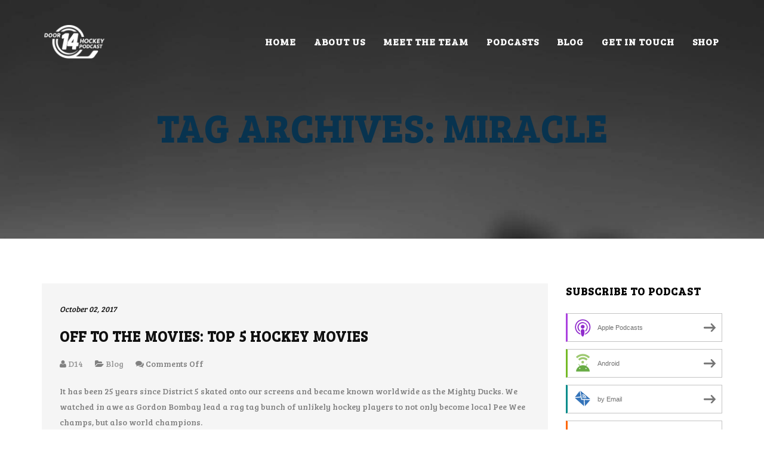

--- FILE ---
content_type: text/html; charset=UTF-8
request_url: https://www.door14hockey.com/tag/miracle
body_size: 14621
content:
<!DOCTYPE html>
<!--[if lt IE 7]>      <html class="no-js lt-ie9 lt-ie8 lt-ie7" lang="en-GB"> <![endif]-->
<!--[if IE 7]>         <html class="no-js lt-ie9 lt-ie8" lang="en-GB"> <![endif]-->
<!--[if IE 8]>         <html class="no-js lt-ie9" lang="en-GB"> <![endif]-->
<!--[if gt IE 8]><!--> <html class="no-js" lang="en-GB" > <!--<![endif]-->
<head>
    
    <!-- Meta -->
    <meta charset="UTF-8" />
    <meta http-equiv="X-UA-Compatible" content="IE=edge">
    <meta name="viewport" content="width=device-width, initial-scale=1">

        
    <link rel="profile" href="https://gmpg.org/xfn/11"/>
    <link rel="pingback" href="https://www.door14hockey.com/xmlrpc.php" />
	<meta name='robots' content='index, follow, max-image-preview:large, max-snippet:-1, max-video-preview:-1' />
	<style>img:is([sizes="auto" i], [sizes^="auto," i]) { contain-intrinsic-size: 3000px 1500px }</style>
	
	<!-- This site is optimized with the Yoast SEO plugin v26.4 - https://yoast.com/wordpress/plugins/seo/ -->
	<title>Miracle Archives - Door 14 Hockey</title>
	<link rel="canonical" href="https://www.door14hockey.com/tag/miracle" />
	<meta property="og:locale" content="en_GB" />
	<meta property="og:type" content="article" />
	<meta property="og:title" content="Miracle Archives - Door 14 Hockey" />
	<meta property="og:url" content="https://www.door14hockey.com/tag/miracle" />
	<meta property="og:site_name" content="Door 14 Hockey" />
	<meta property="og:image" content="https://i0.wp.com/www.door14hockey.com/wp-content/uploads/2021/11/D14-HOCKEY-LOGO-2021_1000.png?fit=1061%2C436&ssl=1" />
	<meta property="og:image:width" content="1061" />
	<meta property="og:image:height" content="436" />
	<meta property="og:image:type" content="image/png" />
	<meta name="twitter:card" content="summary_large_image" />
	<meta name="twitter:site" content="@door14hockey" />
	<script type="application/ld+json" class="yoast-schema-graph">{"@context":"https://schema.org","@graph":[{"@type":"CollectionPage","@id":"https://www.door14hockey.com/tag/miracle","url":"https://www.door14hockey.com/tag/miracle","name":"Miracle Archives - Door 14 Hockey","isPartOf":{"@id":"https://www.door14hockey.com/#website"},"breadcrumb":{"@id":"https://www.door14hockey.com/tag/miracle#breadcrumb"},"inLanguage":"en-GB"},{"@type":"BreadcrumbList","@id":"https://www.door14hockey.com/tag/miracle#breadcrumb","itemListElement":[{"@type":"ListItem","position":1,"name":"Home","item":"https://www.door14hockey.com/"},{"@type":"ListItem","position":2,"name":"Miracle"}]},{"@type":"WebSite","@id":"https://www.door14hockey.com/#website","url":"https://www.door14hockey.com/","name":"Door 14 Hockey","description":"Bunch of guys talking about hockey","publisher":{"@id":"https://www.door14hockey.com/#organization"},"potentialAction":[{"@type":"SearchAction","target":{"@type":"EntryPoint","urlTemplate":"https://www.door14hockey.com/?s={search_term_string}"},"query-input":{"@type":"PropertyValueSpecification","valueRequired":true,"valueName":"search_term_string"}}],"inLanguage":"en-GB"},{"@type":"Organization","@id":"https://www.door14hockey.com/#organization","name":"Door 14 Hockey - Podcast","url":"https://www.door14hockey.com/","logo":{"@type":"ImageObject","inLanguage":"en-GB","@id":"https://www.door14hockey.com/#/schema/logo/image/","url":"https://i0.wp.com/www.door14hockey.com/wp-content/uploads/2021/11/D14-HOCKEY-LOGO-2021_1000.png?fit=1061%2C436&ssl=1","contentUrl":"https://i0.wp.com/www.door14hockey.com/wp-content/uploads/2021/11/D14-HOCKEY-LOGO-2021_1000.png?fit=1061%2C436&ssl=1","width":1061,"height":436,"caption":"Door 14 Hockey - Podcast"},"image":{"@id":"https://www.door14hockey.com/#/schema/logo/image/"},"sameAs":["https://www.facebook.com/door14hockey","https://x.com/door14hockey","https://www.instagram.com/door14hockey/","https://soundcloud.com/door14hockey?utm_source=clipboard&amp;amp;amp;utm_medium=text&amp;amp;amp;utm_campaign=social_sharing"]}]}</script>
	<!-- / Yoast SEO plugin. -->


<link rel='dns-prefetch' href='//www.door14hockey.com' />
<link rel='dns-prefetch' href='//stats.wp.com' />
<link rel='dns-prefetch' href='//fonts.googleapis.com' />
<link rel='preconnect' href='//i0.wp.com' />
<link rel='preconnect' href='//c0.wp.com' />
<link rel='preconnect' href='https://fonts.gstatic.com' crossorigin />
<script type="text/javascript">
/* <![CDATA[ */
window._wpemojiSettings = {"baseUrl":"https:\/\/s.w.org\/images\/core\/emoji\/16.0.1\/72x72\/","ext":".png","svgUrl":"https:\/\/s.w.org\/images\/core\/emoji\/16.0.1\/svg\/","svgExt":".svg","source":{"concatemoji":"https:\/\/www.door14hockey.com\/wp-includes\/js\/wp-emoji-release.min.js?ver=4e843f3c172c9297fa002afd8a90de17"}};
/*! This file is auto-generated */
!function(s,n){var o,i,e;function c(e){try{var t={supportTests:e,timestamp:(new Date).valueOf()};sessionStorage.setItem(o,JSON.stringify(t))}catch(e){}}function p(e,t,n){e.clearRect(0,0,e.canvas.width,e.canvas.height),e.fillText(t,0,0);var t=new Uint32Array(e.getImageData(0,0,e.canvas.width,e.canvas.height).data),a=(e.clearRect(0,0,e.canvas.width,e.canvas.height),e.fillText(n,0,0),new Uint32Array(e.getImageData(0,0,e.canvas.width,e.canvas.height).data));return t.every(function(e,t){return e===a[t]})}function u(e,t){e.clearRect(0,0,e.canvas.width,e.canvas.height),e.fillText(t,0,0);for(var n=e.getImageData(16,16,1,1),a=0;a<n.data.length;a++)if(0!==n.data[a])return!1;return!0}function f(e,t,n,a){switch(t){case"flag":return n(e,"\ud83c\udff3\ufe0f\u200d\u26a7\ufe0f","\ud83c\udff3\ufe0f\u200b\u26a7\ufe0f")?!1:!n(e,"\ud83c\udde8\ud83c\uddf6","\ud83c\udde8\u200b\ud83c\uddf6")&&!n(e,"\ud83c\udff4\udb40\udc67\udb40\udc62\udb40\udc65\udb40\udc6e\udb40\udc67\udb40\udc7f","\ud83c\udff4\u200b\udb40\udc67\u200b\udb40\udc62\u200b\udb40\udc65\u200b\udb40\udc6e\u200b\udb40\udc67\u200b\udb40\udc7f");case"emoji":return!a(e,"\ud83e\udedf")}return!1}function g(e,t,n,a){var r="undefined"!=typeof WorkerGlobalScope&&self instanceof WorkerGlobalScope?new OffscreenCanvas(300,150):s.createElement("canvas"),o=r.getContext("2d",{willReadFrequently:!0}),i=(o.textBaseline="top",o.font="600 32px Arial",{});return e.forEach(function(e){i[e]=t(o,e,n,a)}),i}function t(e){var t=s.createElement("script");t.src=e,t.defer=!0,s.head.appendChild(t)}"undefined"!=typeof Promise&&(o="wpEmojiSettingsSupports",i=["flag","emoji"],n.supports={everything:!0,everythingExceptFlag:!0},e=new Promise(function(e){s.addEventListener("DOMContentLoaded",e,{once:!0})}),new Promise(function(t){var n=function(){try{var e=JSON.parse(sessionStorage.getItem(o));if("object"==typeof e&&"number"==typeof e.timestamp&&(new Date).valueOf()<e.timestamp+604800&&"object"==typeof e.supportTests)return e.supportTests}catch(e){}return null}();if(!n){if("undefined"!=typeof Worker&&"undefined"!=typeof OffscreenCanvas&&"undefined"!=typeof URL&&URL.createObjectURL&&"undefined"!=typeof Blob)try{var e="postMessage("+g.toString()+"("+[JSON.stringify(i),f.toString(),p.toString(),u.toString()].join(",")+"));",a=new Blob([e],{type:"text/javascript"}),r=new Worker(URL.createObjectURL(a),{name:"wpTestEmojiSupports"});return void(r.onmessage=function(e){c(n=e.data),r.terminate(),t(n)})}catch(e){}c(n=g(i,f,p,u))}t(n)}).then(function(e){for(var t in e)n.supports[t]=e[t],n.supports.everything=n.supports.everything&&n.supports[t],"flag"!==t&&(n.supports.everythingExceptFlag=n.supports.everythingExceptFlag&&n.supports[t]);n.supports.everythingExceptFlag=n.supports.everythingExceptFlag&&!n.supports.flag,n.DOMReady=!1,n.readyCallback=function(){n.DOMReady=!0}}).then(function(){return e}).then(function(){var e;n.supports.everything||(n.readyCallback(),(e=n.source||{}).concatemoji?t(e.concatemoji):e.wpemoji&&e.twemoji&&(t(e.twemoji),t(e.wpemoji)))}))}((window,document),window._wpemojiSettings);
/* ]]> */
</script>
<link rel='stylesheet' id='vc_extensions_cqbundle_adminicon-css' href='https://www.door14hockey.com/wp-content/plugins/vc-extensions-bundle/css/admin_icon.min.css?ver=4e843f3c172c9297fa002afd8a90de17' type='text/css' media='all' />
<style id='wp-emoji-styles-inline-css' type='text/css'>

	img.wp-smiley, img.emoji {
		display: inline !important;
		border: none !important;
		box-shadow: none !important;
		height: 1em !important;
		width: 1em !important;
		margin: 0 0.07em !important;
		vertical-align: -0.1em !important;
		background: none !important;
		padding: 0 !important;
	}
</style>
<link rel='stylesheet' id='wp-block-library-css' href='https://c0.wp.com/c/6.8.3/wp-includes/css/dist/block-library/style.min.css' type='text/css' media='all' />
<style id='classic-theme-styles-inline-css' type='text/css'>
/*! This file is auto-generated */
.wp-block-button__link{color:#fff;background-color:#32373c;border-radius:9999px;box-shadow:none;text-decoration:none;padding:calc(.667em + 2px) calc(1.333em + 2px);font-size:1.125em}.wp-block-file__button{background:#32373c;color:#fff;text-decoration:none}
</style>
<link rel='stylesheet' id='mediaelement-css' href='https://c0.wp.com/c/6.8.3/wp-includes/js/mediaelement/mediaelementplayer-legacy.min.css' type='text/css' media='all' />
<link rel='stylesheet' id='wp-mediaelement-css' href='https://c0.wp.com/c/6.8.3/wp-includes/js/mediaelement/wp-mediaelement.min.css' type='text/css' media='all' />
<style id='jetpack-sharing-buttons-style-inline-css' type='text/css'>
.jetpack-sharing-buttons__services-list{display:flex;flex-direction:row;flex-wrap:wrap;gap:0;list-style-type:none;margin:5px;padding:0}.jetpack-sharing-buttons__services-list.has-small-icon-size{font-size:12px}.jetpack-sharing-buttons__services-list.has-normal-icon-size{font-size:16px}.jetpack-sharing-buttons__services-list.has-large-icon-size{font-size:24px}.jetpack-sharing-buttons__services-list.has-huge-icon-size{font-size:36px}@media print{.jetpack-sharing-buttons__services-list{display:none!important}}.editor-styles-wrapper .wp-block-jetpack-sharing-buttons{gap:0;padding-inline-start:0}ul.jetpack-sharing-buttons__services-list.has-background{padding:1.25em 2.375em}
</style>
<style id='powerpress-player-block-style-inline-css' type='text/css'>


</style>
<style id='global-styles-inline-css' type='text/css'>
:root{--wp--preset--aspect-ratio--square: 1;--wp--preset--aspect-ratio--4-3: 4/3;--wp--preset--aspect-ratio--3-4: 3/4;--wp--preset--aspect-ratio--3-2: 3/2;--wp--preset--aspect-ratio--2-3: 2/3;--wp--preset--aspect-ratio--16-9: 16/9;--wp--preset--aspect-ratio--9-16: 9/16;--wp--preset--color--black: #000000;--wp--preset--color--cyan-bluish-gray: #abb8c3;--wp--preset--color--white: #ffffff;--wp--preset--color--pale-pink: #f78da7;--wp--preset--color--vivid-red: #cf2e2e;--wp--preset--color--luminous-vivid-orange: #ff6900;--wp--preset--color--luminous-vivid-amber: #fcb900;--wp--preset--color--light-green-cyan: #7bdcb5;--wp--preset--color--vivid-green-cyan: #00d084;--wp--preset--color--pale-cyan-blue: #8ed1fc;--wp--preset--color--vivid-cyan-blue: #0693e3;--wp--preset--color--vivid-purple: #9b51e0;--wp--preset--gradient--vivid-cyan-blue-to-vivid-purple: linear-gradient(135deg,rgba(6,147,227,1) 0%,rgb(155,81,224) 100%);--wp--preset--gradient--light-green-cyan-to-vivid-green-cyan: linear-gradient(135deg,rgb(122,220,180) 0%,rgb(0,208,130) 100%);--wp--preset--gradient--luminous-vivid-amber-to-luminous-vivid-orange: linear-gradient(135deg,rgba(252,185,0,1) 0%,rgba(255,105,0,1) 100%);--wp--preset--gradient--luminous-vivid-orange-to-vivid-red: linear-gradient(135deg,rgba(255,105,0,1) 0%,rgb(207,46,46) 100%);--wp--preset--gradient--very-light-gray-to-cyan-bluish-gray: linear-gradient(135deg,rgb(238,238,238) 0%,rgb(169,184,195) 100%);--wp--preset--gradient--cool-to-warm-spectrum: linear-gradient(135deg,rgb(74,234,220) 0%,rgb(151,120,209) 20%,rgb(207,42,186) 40%,rgb(238,44,130) 60%,rgb(251,105,98) 80%,rgb(254,248,76) 100%);--wp--preset--gradient--blush-light-purple: linear-gradient(135deg,rgb(255,206,236) 0%,rgb(152,150,240) 100%);--wp--preset--gradient--blush-bordeaux: linear-gradient(135deg,rgb(254,205,165) 0%,rgb(254,45,45) 50%,rgb(107,0,62) 100%);--wp--preset--gradient--luminous-dusk: linear-gradient(135deg,rgb(255,203,112) 0%,rgb(199,81,192) 50%,rgb(65,88,208) 100%);--wp--preset--gradient--pale-ocean: linear-gradient(135deg,rgb(255,245,203) 0%,rgb(182,227,212) 50%,rgb(51,167,181) 100%);--wp--preset--gradient--electric-grass: linear-gradient(135deg,rgb(202,248,128) 0%,rgb(113,206,126) 100%);--wp--preset--gradient--midnight: linear-gradient(135deg,rgb(2,3,129) 0%,rgb(40,116,252) 100%);--wp--preset--font-size--small: 13px;--wp--preset--font-size--medium: 20px;--wp--preset--font-size--large: 36px;--wp--preset--font-size--x-large: 42px;--wp--preset--spacing--20: 0.44rem;--wp--preset--spacing--30: 0.67rem;--wp--preset--spacing--40: 1rem;--wp--preset--spacing--50: 1.5rem;--wp--preset--spacing--60: 2.25rem;--wp--preset--spacing--70: 3.38rem;--wp--preset--spacing--80: 5.06rem;--wp--preset--shadow--natural: 6px 6px 9px rgba(0, 0, 0, 0.2);--wp--preset--shadow--deep: 12px 12px 50px rgba(0, 0, 0, 0.4);--wp--preset--shadow--sharp: 6px 6px 0px rgba(0, 0, 0, 0.2);--wp--preset--shadow--outlined: 6px 6px 0px -3px rgba(255, 255, 255, 1), 6px 6px rgba(0, 0, 0, 1);--wp--preset--shadow--crisp: 6px 6px 0px rgba(0, 0, 0, 1);}:where(.is-layout-flex){gap: 0.5em;}:where(.is-layout-grid){gap: 0.5em;}body .is-layout-flex{display: flex;}.is-layout-flex{flex-wrap: wrap;align-items: center;}.is-layout-flex > :is(*, div){margin: 0;}body .is-layout-grid{display: grid;}.is-layout-grid > :is(*, div){margin: 0;}:where(.wp-block-columns.is-layout-flex){gap: 2em;}:where(.wp-block-columns.is-layout-grid){gap: 2em;}:where(.wp-block-post-template.is-layout-flex){gap: 1.25em;}:where(.wp-block-post-template.is-layout-grid){gap: 1.25em;}.has-black-color{color: var(--wp--preset--color--black) !important;}.has-cyan-bluish-gray-color{color: var(--wp--preset--color--cyan-bluish-gray) !important;}.has-white-color{color: var(--wp--preset--color--white) !important;}.has-pale-pink-color{color: var(--wp--preset--color--pale-pink) !important;}.has-vivid-red-color{color: var(--wp--preset--color--vivid-red) !important;}.has-luminous-vivid-orange-color{color: var(--wp--preset--color--luminous-vivid-orange) !important;}.has-luminous-vivid-amber-color{color: var(--wp--preset--color--luminous-vivid-amber) !important;}.has-light-green-cyan-color{color: var(--wp--preset--color--light-green-cyan) !important;}.has-vivid-green-cyan-color{color: var(--wp--preset--color--vivid-green-cyan) !important;}.has-pale-cyan-blue-color{color: var(--wp--preset--color--pale-cyan-blue) !important;}.has-vivid-cyan-blue-color{color: var(--wp--preset--color--vivid-cyan-blue) !important;}.has-vivid-purple-color{color: var(--wp--preset--color--vivid-purple) !important;}.has-black-background-color{background-color: var(--wp--preset--color--black) !important;}.has-cyan-bluish-gray-background-color{background-color: var(--wp--preset--color--cyan-bluish-gray) !important;}.has-white-background-color{background-color: var(--wp--preset--color--white) !important;}.has-pale-pink-background-color{background-color: var(--wp--preset--color--pale-pink) !important;}.has-vivid-red-background-color{background-color: var(--wp--preset--color--vivid-red) !important;}.has-luminous-vivid-orange-background-color{background-color: var(--wp--preset--color--luminous-vivid-orange) !important;}.has-luminous-vivid-amber-background-color{background-color: var(--wp--preset--color--luminous-vivid-amber) !important;}.has-light-green-cyan-background-color{background-color: var(--wp--preset--color--light-green-cyan) !important;}.has-vivid-green-cyan-background-color{background-color: var(--wp--preset--color--vivid-green-cyan) !important;}.has-pale-cyan-blue-background-color{background-color: var(--wp--preset--color--pale-cyan-blue) !important;}.has-vivid-cyan-blue-background-color{background-color: var(--wp--preset--color--vivid-cyan-blue) !important;}.has-vivid-purple-background-color{background-color: var(--wp--preset--color--vivid-purple) !important;}.has-black-border-color{border-color: var(--wp--preset--color--black) !important;}.has-cyan-bluish-gray-border-color{border-color: var(--wp--preset--color--cyan-bluish-gray) !important;}.has-white-border-color{border-color: var(--wp--preset--color--white) !important;}.has-pale-pink-border-color{border-color: var(--wp--preset--color--pale-pink) !important;}.has-vivid-red-border-color{border-color: var(--wp--preset--color--vivid-red) !important;}.has-luminous-vivid-orange-border-color{border-color: var(--wp--preset--color--luminous-vivid-orange) !important;}.has-luminous-vivid-amber-border-color{border-color: var(--wp--preset--color--luminous-vivid-amber) !important;}.has-light-green-cyan-border-color{border-color: var(--wp--preset--color--light-green-cyan) !important;}.has-vivid-green-cyan-border-color{border-color: var(--wp--preset--color--vivid-green-cyan) !important;}.has-pale-cyan-blue-border-color{border-color: var(--wp--preset--color--pale-cyan-blue) !important;}.has-vivid-cyan-blue-border-color{border-color: var(--wp--preset--color--vivid-cyan-blue) !important;}.has-vivid-purple-border-color{border-color: var(--wp--preset--color--vivid-purple) !important;}.has-vivid-cyan-blue-to-vivid-purple-gradient-background{background: var(--wp--preset--gradient--vivid-cyan-blue-to-vivid-purple) !important;}.has-light-green-cyan-to-vivid-green-cyan-gradient-background{background: var(--wp--preset--gradient--light-green-cyan-to-vivid-green-cyan) !important;}.has-luminous-vivid-amber-to-luminous-vivid-orange-gradient-background{background: var(--wp--preset--gradient--luminous-vivid-amber-to-luminous-vivid-orange) !important;}.has-luminous-vivid-orange-to-vivid-red-gradient-background{background: var(--wp--preset--gradient--luminous-vivid-orange-to-vivid-red) !important;}.has-very-light-gray-to-cyan-bluish-gray-gradient-background{background: var(--wp--preset--gradient--very-light-gray-to-cyan-bluish-gray) !important;}.has-cool-to-warm-spectrum-gradient-background{background: var(--wp--preset--gradient--cool-to-warm-spectrum) !important;}.has-blush-light-purple-gradient-background{background: var(--wp--preset--gradient--blush-light-purple) !important;}.has-blush-bordeaux-gradient-background{background: var(--wp--preset--gradient--blush-bordeaux) !important;}.has-luminous-dusk-gradient-background{background: var(--wp--preset--gradient--luminous-dusk) !important;}.has-pale-ocean-gradient-background{background: var(--wp--preset--gradient--pale-ocean) !important;}.has-electric-grass-gradient-background{background: var(--wp--preset--gradient--electric-grass) !important;}.has-midnight-gradient-background{background: var(--wp--preset--gradient--midnight) !important;}.has-small-font-size{font-size: var(--wp--preset--font-size--small) !important;}.has-medium-font-size{font-size: var(--wp--preset--font-size--medium) !important;}.has-large-font-size{font-size: var(--wp--preset--font-size--large) !important;}.has-x-large-font-size{font-size: var(--wp--preset--font-size--x-large) !important;}
:where(.wp-block-post-template.is-layout-flex){gap: 1.25em;}:where(.wp-block-post-template.is-layout-grid){gap: 1.25em;}
:where(.wp-block-columns.is-layout-flex){gap: 2em;}:where(.wp-block-columns.is-layout-grid){gap: 2em;}
:root :where(.wp-block-pullquote){font-size: 1.5em;line-height: 1.6;}
</style>
<link rel='stylesheet' id='contact-form-7-css' href='https://www.door14hockey.com/wp-content/plugins/contact-form-7/includes/css/styles.css?ver=6.1.3' type='text/css' media='all' />
<link rel='stylesheet' id='spreadplugin-css' href='https://www.door14hockey.com/wp-content/plugins/wp-spreadplugin/css/spreadplugin.css?ver=4e843f3c172c9297fa002afd8a90de17' type='text/css' media='all' />
<link rel='stylesheet' id='magnific_popup_css-css' href='https://www.door14hockey.com/wp-content/plugins/wp-spreadplugin/css/magnific-popup.css?ver=4e843f3c172c9297fa002afd8a90de17' type='text/css' media='all' />
<link rel='stylesheet' id='yop-public-css' href='https://www.door14hockey.com/wp-content/plugins/yop-poll/public/assets/css/yop-poll-public-6.5.39.css?ver=4e843f3c172c9297fa002afd8a90de17' type='text/css' media='all' />
<link rel='stylesheet' id='bootstrap-css' href='https://www.door14hockey.com/wp-content/themes/rook/assets/plugins/bootstrap/css/bootstrap.min.css?ver=4e843f3c172c9297fa002afd8a90de17' type='text/css' media='all' />
<link rel='stylesheet' id='font-awesome-css' href='https://www.door14hockey.com/wp-content/themes/rook/assets/plugins/font-awesome/css/font-awesome.min.css?ver=4e843f3c172c9297fa002afd8a90de17' type='text/css' media='all' />
<link rel='stylesheet' id='owl-carousel-css' href='https://www.door14hockey.com/wp-content/themes/rook/assets/plugins/owl-carousel/owl.carousel.css?ver=4e843f3c172c9297fa002afd8a90de17' type='text/css' media='all' />
<link rel='stylesheet' id='owl-theme-css' href='https://www.door14hockey.com/wp-content/themes/rook/assets/plugins/owl-carousel/owl.theme.css?ver=4e843f3c172c9297fa002afd8a90de17' type='text/css' media='all' />
<link rel='stylesheet' id='main-css-css' href='https://www.door14hockey.com/wp-content/themes/rook/style.css?ver=4e843f3c172c9297fa002afd8a90de17' type='text/css' media='all' />
<link rel='stylesheet' id='main-color-theme-css' href='https://www.door14hockey.com/wp-content/themes/rook/assets/css/colors/blue.css?ver=4e843f3c172c9297fa002afd8a90de17' type='text/css' media='all' />
<link rel='stylesheet' id='dynamic-css' href='https://www.door14hockey.com/wp-content/themes/rook/assets/css/dynamic.php?ver=4e843f3c172c9297fa002afd8a90de17' type='text/css' media='all' />
<link rel='stylesheet' id='raleway-css' href='https://fonts.googleapis.com/css?family=Raleway%3A400%2C100%2C200%2C300%2C500%2C600%2C700&#038;ver=4e843f3c172c9297fa002afd8a90de17' type='text/css' media='all' />
<link rel='stylesheet' id='bsf-Defaults-css' href='https://www.door14hockey.com/wp-content/uploads/smile_fonts/Defaults/Defaults.css?ver=3.21.1' type='text/css' media='all' />
<link rel='stylesheet' id='mpc-massive-style-css' href='https://www.door14hockey.com/wp-content/plugins/mpc-massive/assets/css/mpc-styles.css?ver=2.4.8' type='text/css' media='all' />
<link rel="preload" as="style" href="https://fonts.googleapis.com/css?family=Bree%20Serif:400&#038;display=swap&#038;ver=1755351851" /><link rel="stylesheet" href="https://fonts.googleapis.com/css?family=Bree%20Serif:400&#038;display=swap&#038;ver=1755351851" media="print" onload="this.media='all'"><noscript><link rel="stylesheet" href="https://fonts.googleapis.com/css?family=Bree%20Serif:400&#038;display=swap&#038;ver=1755351851" /></noscript><script type="text/javascript" src="https://c0.wp.com/c/6.8.3/wp-includes/js/jquery/jquery.min.js" id="jquery-core-js"></script>
<script type="text/javascript" src="https://c0.wp.com/c/6.8.3/wp-includes/js/jquery/jquery-migrate.min.js" id="jquery-migrate-js"></script>
<script type="text/javascript" data-jetpack-boost="ignore" src="//www.door14hockey.com/wp-content/plugins/revslider/sr6/assets/js/rbtools.min.js?ver=6.7.38" async id="tp-tools-js"></script>
<script type="text/javascript" data-jetpack-boost="ignore" src="//www.door14hockey.com/wp-content/plugins/revslider/sr6/assets/js/rs6.min.js?ver=6.7.38" async id="revmin-js"></script>
<script type="text/javascript" src="https://www.door14hockey.com/wp-content/plugins/wp-spreadplugin/js/jquery.infinitescroll.min.js?ver=4e843f3c172c9297fa002afd8a90de17" id="infinite_scroll-js"></script>
<script type="text/javascript" src="https://www.door14hockey.com/wp-content/plugins/wp-spreadplugin/js/jquery.magnific-popup.min.js?ver=4e843f3c172c9297fa002afd8a90de17" id="magnific_popup-js"></script>
<script type="text/javascript" src="https://www.door14hockey.com/wp-content/plugins/wp-spreadplugin/js/jquery.elevateZoom-2.5.5.min.js?ver=4e843f3c172c9297fa002afd8a90de17" id="zoom-js"></script>
<script type="text/javascript" src="https://www.door14hockey.com/wp-content/plugins/wp-spreadplugin/js/jquery.lazyload.min.js?ver=4e843f3c172c9297fa002afd8a90de17" id="lazyload-js"></script>
<script type="text/javascript" id="spreadplugin-js-extra">
/* <![CDATA[ */
var ajax_object = {"textHideDesc":"Hide article description","textShowDesc":"Show article description","textProdHideDesc":"Hide product description","textProdShowDesc":"Show product description","loadingImage":"https:\/\/www.door14hockey.com\/wp-content\/plugins\/wp-spreadplugin\/img\/loading.gif","loadingMessage":"Loading...","loadingFinishedMessage":"You have reached the end","pageLink":"https:\/\/www.door14hockey.com\/off-movies-top-5-hockey-movies","pageCheckoutUseIframe":"0","textButtonAdd":"Add to basket","textButtonAdded":"Adding...","textButtonFailed":"Add failed","ajaxLocation":"https:\/\/www.door14hockey.com\/wp-admin\/admin-ajax.php?pageid=2870&nonce=1ac775b140","infiniteScroll":"1","lazyLoad":"1","zoomConfig":{"zoomType":"inner","cursor":"crosshair","easing":true},"zoomActivated":"1","designerShopId":"100169316","designerTargetId":"spreadplugin-designer","designerPlatform":"EU","designerLocale":"en_GB","designerWidth":"750","designerBasketId":"","prettyUrl":"1","imagesize":"280","cssSketchomatLocation":"https:\/\/www.door14hockey.com\/wp-content\/plugins\/wp-spreadplugin\/css\/spreadplugin-sketchomat-inline.css","openBasketOnAdd":"0"};
/* ]]> */
</script>
<script type="text/javascript" src="https://www.door14hockey.com/wp-content/plugins/wp-spreadplugin/js/spreadplugin.min.js?ver=4e843f3c172c9297fa002afd8a90de17" id="spreadplugin-js"></script>
<script type="text/javascript" id="yop-public-js-extra">
/* <![CDATA[ */
var objectL10n = {"yopPollParams":{"urlParams":{"ajax":"https:\/\/www.door14hockey.com\/wp-admin\/admin-ajax.php","wpLogin":"https:\/\/www.door14hockey.com\/ssebackdoor\/?redirect_to=https%3A%2F%2Fwww.door14hockey.com%2Fwp-admin%2Fadmin-ajax.php%3Faction%3Dyop_poll_record_wordpress_vote"},"apiParams":{"reCaptcha":{"siteKey":""},"reCaptchaV2Invisible":{"siteKey":""},"reCaptchaV3":{"siteKey":""},"hCaptcha":{"siteKey":""},"cloudflareTurnstile":{"siteKey":""}},"captchaParams":{"imgPath":"https:\/\/www.door14hockey.com\/wp-content\/plugins\/yop-poll\/public\/assets\/img\/","url":"https:\/\/www.door14hockey.com\/wp-content\/plugins\/yop-poll\/app.php","accessibilityAlt":"Sound icon","accessibilityTitle":"Accessibility option: listen to a question and answer it!","accessibilityDescription":"Type below the <strong>answer<\/strong> to what you hear. Numbers or words:","explanation":"Click or touch the <strong>ANSWER<\/strong>","refreshAlt":"Refresh\/reload icon","refreshTitle":"Refresh\/reload: get new images and accessibility option!"},"voteParams":{"invalidPoll":"Invalid Poll","noAnswersSelected":"No answer selected","minAnswersRequired":"At least {min_answers_allowed} answer(s) required","maxAnswersRequired":"A max of {max_answers_allowed} answer(s) accepted","noAnswerForOther":"No other answer entered","noValueForCustomField":"{custom_field_name} is required","tooManyCharsForCustomField":"Text for {custom_field_name} is too long","consentNotChecked":"You must agree to our terms and conditions","noCaptchaSelected":"Captcha is required","thankYou":"Thank you for your vote"},"resultsParams":{"singleVote":"vote","multipleVotes":"votes","singleAnswer":"answer","multipleAnswers":"answers"}}};
/* ]]> */
</script>
<script type="text/javascript" src="https://www.door14hockey.com/wp-content/plugins/yop-poll/public/assets/js/yop-poll-public-6.5.39.min.js?ver=4e843f3c172c9297fa002afd8a90de17" id="yop-public-js"></script>
<script></script><link rel="https://api.w.org/" href="https://www.door14hockey.com/wp-json/" /><link rel="alternate" title="JSON" type="application/json" href="https://www.door14hockey.com/wp-json/wp/v2/tags/110" /><link rel="EditURI" type="application/rsd+xml" title="RSD" href="https://www.door14hockey.com/xmlrpc.php?rsd" />

<meta name="generator" content="Redux 4.5.8" />            <script type="text/javascript"><!--
                                function powerpress_pinw(pinw_url){window.open(pinw_url, 'PowerPressPlayer','toolbar=0,status=0,resizable=1,width=460,height=320');	return false;}
                //-->

                // tabnab protection
                window.addEventListener('load', function () {
                    // make all links have rel="noopener noreferrer"
                    document.querySelectorAll('a[target="_blank"]').forEach(link => {
                        link.setAttribute('rel', 'noopener noreferrer');
                    });
                });
            </script>
            	<style>img#wpstats{display:none}</style>
		
<style type="text/css" xmlns="http://www.w3.org/1999/html">

/*
PowerPress subscribe sidebar widget
*/
.widget-area .widget_powerpress_subscribe h2,
.widget-area .widget_powerpress_subscribe h3,
.widget-area .widget_powerpress_subscribe h4,
.widget_powerpress_subscribe h2,
.widget_powerpress_subscribe h3,
.widget_powerpress_subscribe h4 {
	margin-bottom: 0;
	padding-bottom: 0;
}
</style>
<meta name="generator" content="Powered by WPBakery Page Builder - drag and drop page builder for WordPress."/>
<meta name="generator" content="Powered by Slider Revolution 6.7.38 - responsive, Mobile-Friendly Slider Plugin for WordPress with comfortable drag and drop interface." />
<link rel="icon" href="https://i0.wp.com/www.door14hockey.com/wp-content/uploads/2025/08/cropped-web-app-manifest-512x512-1.png?fit=32%2C32&#038;ssl=1" sizes="32x32" />
<link rel="icon" href="https://i0.wp.com/www.door14hockey.com/wp-content/uploads/2025/08/cropped-web-app-manifest-512x512-1.png?fit=192%2C192&#038;ssl=1" sizes="192x192" />
<link rel="apple-touch-icon" href="https://i0.wp.com/www.door14hockey.com/wp-content/uploads/2025/08/cropped-web-app-manifest-512x512-1.png?fit=180%2C180&#038;ssl=1" />
<meta name="msapplication-TileImage" content="https://i0.wp.com/www.door14hockey.com/wp-content/uploads/2025/08/cropped-web-app-manifest-512x512-1.png?fit=270%2C270&#038;ssl=1" />
<script data-jetpack-boost="ignore">function setREVStartSize(e){
			//window.requestAnimationFrame(function() {
				window.RSIW = window.RSIW===undefined ? window.innerWidth : window.RSIW;
				window.RSIH = window.RSIH===undefined ? window.innerHeight : window.RSIH;
				try {
					var pw = document.getElementById(e.c).parentNode.offsetWidth,
						newh;
					pw = pw===0 || isNaN(pw) || (e.l=="fullwidth" || e.layout=="fullwidth") ? window.RSIW : pw;
					e.tabw = e.tabw===undefined ? 0 : parseInt(e.tabw);
					e.thumbw = e.thumbw===undefined ? 0 : parseInt(e.thumbw);
					e.tabh = e.tabh===undefined ? 0 : parseInt(e.tabh);
					e.thumbh = e.thumbh===undefined ? 0 : parseInt(e.thumbh);
					e.tabhide = e.tabhide===undefined ? 0 : parseInt(e.tabhide);
					e.thumbhide = e.thumbhide===undefined ? 0 : parseInt(e.thumbhide);
					e.mh = e.mh===undefined || e.mh=="" || e.mh==="auto" ? 0 : parseInt(e.mh,0);
					if(e.layout==="fullscreen" || e.l==="fullscreen")
						newh = Math.max(e.mh,window.RSIH);
					else{
						e.gw = Array.isArray(e.gw) ? e.gw : [e.gw];
						for (var i in e.rl) if (e.gw[i]===undefined || e.gw[i]===0) e.gw[i] = e.gw[i-1];
						e.gh = e.el===undefined || e.el==="" || (Array.isArray(e.el) && e.el.length==0)? e.gh : e.el;
						e.gh = Array.isArray(e.gh) ? e.gh : [e.gh];
						for (var i in e.rl) if (e.gh[i]===undefined || e.gh[i]===0) e.gh[i] = e.gh[i-1];
											
						var nl = new Array(e.rl.length),
							ix = 0,
							sl;
						e.tabw = e.tabhide>=pw ? 0 : e.tabw;
						e.thumbw = e.thumbhide>=pw ? 0 : e.thumbw;
						e.tabh = e.tabhide>=pw ? 0 : e.tabh;
						e.thumbh = e.thumbhide>=pw ? 0 : e.thumbh;
						for (var i in e.rl) nl[i] = e.rl[i]<window.RSIW ? 0 : e.rl[i];
						sl = nl[0];
						for (var i in nl) if (sl>nl[i] && nl[i]>0) { sl = nl[i]; ix=i;}
						var m = pw>(e.gw[ix]+e.tabw+e.thumbw) ? 1 : (pw-(e.tabw+e.thumbw)) / (e.gw[ix]);
						newh =  (e.gh[ix] * m) + (e.tabh + e.thumbh);
					}
					var el = document.getElementById(e.c);
					if (el!==null && el) el.style.height = newh+"px";
					el = document.getElementById(e.c+"_wrapper");
					if (el!==null && el) {
						el.style.height = newh+"px";
						el.style.display = "block";
					}
				} catch(e){
					console.log("Failure at Presize of Slider:" + e)
				}
			//});
		  };</script>
<noscript><style> .wpb_animate_when_almost_visible { opacity: 1; }</style></noscript></head>


<body data-rsssl=1 class="archive tag tag-miracle tag-110 wp-theme-rook wpb-js-composer js-comp-ver-8.5 vc_responsive" id="page-top">
<!--[if lt IE 7]>
<p class="browsehappy">You are using an <strong>outdated</strong> browser. Please <a href="http://browsehappy.com/">upgrade your browser</a> to improve your experience.</p>
<![endif]-->
    <!--Start Preloader-->
    <div id="preloader">
        <div class="preloader-container">
							<div class="spinner" style="height:60px; width:60px; background:url('https://www.door14hockey.com/wp-content/uploads/2025/08/web-app-manifest-512x512-1.png') no-repeat;"></div>
				        </div>
    </div>
    <!--End Preloader-->
<!-- Header -->
<div id="header-section">
        <!-- Navbar -->    <nav class="navbar header-navbar navbar-fixed-top" role="navigation">        <div class="container-fluid header-navbar-container">            <div class="navbar-header">                <button type="button" class="navbar-toggle" data-toggle="collapse" data-target=".navbar-main-collapse">                    <span class="sr-only">Toggle navigation</span>                    <span class="icon-bar"></span>                    <span class="icon-bar"></span>                    <span class="icon-bar"></span>                </button>                <!-- Logo link and image -->                <a class="navbar-brand" href="https://www.door14hockey.com" title="Door 14 Hockey" rel="home">                                            <img src="https://www.door14hockey.com/wp-content/uploads/2025/08/door-14-new-cropped.png" alt="Door 14 Hockey">                                    </a>            </div>            <!-- Navigation Menu -->            <div class="collapse navbar-collapse navbar-right navbar-main-collapse"><ul id="menu-all-pages" class="nav navbar-nav"><li id="menu-item-2209" class="menu-item menu-item-type-post_type menu-item-object-page menu-item-home menu-item-2209"><a title="Home" href="https://www.door14hockey.com/">Home</a></li>
<li id="menu-item-2370" class="menu-item menu-item-type-custom menu-item-object-custom menu-item-home menu-item-2370"><a title="About Us" href="https://www.door14hockey.com/#aboutus">About Us</a></li>
<li id="menu-item-2371" class="menu-item menu-item-type-custom menu-item-object-custom menu-item-home menu-item-2371"><a title="Meet The Team" href="https://www.door14hockey.com/#meettheteam">Meet The Team</a></li>
<li id="menu-item-2368" class="menu-item menu-item-type-custom menu-item-object-custom menu-item-home menu-item-2368"><a title="Podcasts" href="https://www.door14hockey.com/#podcast">Podcasts</a></li>
<li id="menu-item-2540" class="menu-item menu-item-type-custom menu-item-object-custom menu-item-home menu-item-2540"><a title="Blog" href="https://www.door14hockey.com/#blog">Blog</a></li>
<li id="menu-item-2376" class="menu-item menu-item-type-custom menu-item-object-custom menu-item-home menu-item-2376"><a title="Get in Touch" href="https://www.door14hockey.com/#contactus">Get in Touch</a></li>
<li id="menu-item-3077" class="menu-item menu-item-type-custom menu-item-object-custom menu-item-3077"><a title="Shop" href="https://shop.spreadshirt.co.uk/door14hockey/">Shop</a></li>
</ul></div>        </div>        <!-- /.container-fluid -->    </nav>    <!-- End Navbar --> </div>
<!-- End Header -->    <!-- Blog Full Width Header -->    <div class="jumbotron blog-fullwidth-header">        <div class="container">            <div class="row">                <!-- Title and Description -->                <div class="elements-title text-center">                    <h1>Tag Archives: Miracle</h1>                </div>            </div> <!-- /.row -->        </div> <!-- /.container -->    </div>    <!-- End Blog Full Width Header -->    <!-- Blog Full Width Container -->    <div class="container blog-fullwidth-container">        <div class="col-sm-9 blog-left-side">                    <div class="col-sm-12 post-2870 post type-post status-publish format-standard hentry category-blog tag-1980-olympic-games tag-brightlight-pictures tag-charlestown-chiefs tag-gordie-howe tag-mgm-entertainment tag-mighty-ducks tag-miracle tag-nhl tag-red-wings tag-slap-shot tag-team-usa tag-universal-pictures tag-walt-disney tag-wha tag-youngblood no-content-parts">                        <div class="blog-item">        <!-- Blog Image -->
        <div class="blog-image">
            <a href="https://www.door14hockey.com/off-movies-top-5-hockey-movies">
                            </a>
        </div>

        <div class="blog-description">

            <!-- Blog Date -->
            <div class="blog-date">
                <span>October 02, 2017</span>
            </div>

            <!-- Blog Title -->
            <div class="blog-title">
                <a href="https://www.door14hockey.com/off-movies-top-5-hockey-movies" title="Off to the movies: Top 5 Hockey movies">
                    <h2>Off to the movies: Top 5 Hockey movies</h2>
                </a>
            </div>

            <!-- Blog Category -->
<div class="blog-category">
    <ul class="clearfix">
        <li>
            <i class="fa fa-user"></i>
            <a rel="author" href="https://www.door14hockey.com/author/d14">
                D14            </a>
        </li>
        <li>
            <i class="fa fa-folder-open"></i> <a href="https://www.door14hockey.com/category/blog" rel="category tag">Blog</a>        </li>
        <li>
            <i class="fa fa-comments"></i> <span>Comments Off<span class="screen-reader-text"> on Off to the movies: Top 5 Hockey movies</span></span>        </li>
    </ul>
</div>
            <!-- Blog Content -->
            <div class="blog-content">
                <p>It has been 25 years since District 5 skated onto our screens and became known worldwide as the Mighty Ducks. We watched in awe as Gordon Bombay lead a rag tag bunch of unlikely hockey players to not only become local Pee Wee champs, but also world champions.</p>
<p>It what has become a firm favourite hockey movie, Disney&#8217;s Might Ducks franchise was a monster hit, spawning three movies, a short-lived&#8230; </p>
            </div>

            <!-- Blog Button -->
            <div class="blog-btn">
                <a class="btn btn-pink" href="https://www.door14hockey.com/off-movies-top-5-hockey-movies" role="button">Read More</a>
            </div>

        </div>                        </div>                    </div>         </div>                    <!-- Blog Sidebar -->            <div id="sidebar" class="col-sm-3">                <div id="powerpress_subscribe-2" class="bar widget_powerpress_subscribe"><div class="blog_sidebar">Subscribe to Podcast</div><div class="pp-ssb-widget pp-ssb-widget-modern pp-ssb-widget-include"><a href="https://itunes.apple.com/gb/podcast/door-14-hockey/id1039357384?mt=2&#038;ls=1" class="pp-ssb-btn-sq vertical pp-ssb-itunes" target="_blank" title="Subscribe on Apple Podcasts"><span class="pp-ssb-ic"></span><span class="pp-ssb-text">Apple Podcasts</span></a><a href="https://subscribeonandroid.com/www.door14hockey.com/feed/podcast" class="pp-ssb-btn-sq  vertical pp-ssb-android" target="_blank" title="Subscribe on Android"><span class="pp-ssb-ic"></span><span class="pp-ssb-text">Android</span></a><a href="https://subscribebyemail.com/www.door14hockey.com/feed/podcast" class="pp-ssb-btn-sq  vertical  pp-ssb-email" target="_blank" title="Subscribe by Email"><span class="pp-ssb-ic"></span><span class="pp-ssb-text">by Email</span></a><a href="https://www.door14hockey.com/feed/podcast" class="pp-ssb-btn-sq vertical pp-ssb-rss" target="_blank" title="Subscribe via RSS"><span class="pp-ssb-ic"></span><span class="pp-ssb-text">RSS</span></a></div></div><div id="categories-2" class="bar widget_categories"><div class="blog_sidebar">Categories</div>
			<ul>
					<li class="cat-item cat-item-37"><a href="https://www.door14hockey.com/category/blog">Blog</a>
</li>
	<li class="cat-item cat-item-22"><a href="https://www.door14hockey.com/category/podcast">Podcast</a>
</li>
	<li class="cat-item cat-item-185"><a href="https://www.door14hockey.com/category/slider">Slider</a>
</li>
	<li class="cat-item cat-item-1"><a href="https://www.door14hockey.com/category/uncategorized">Uncategorized</a>
</li>
			</ul>

			</div>
		<div id="recent-posts-2" class="bar widget_recent_entries">
		<div class="blog_sidebar">Recent Posts</div>
		<ul>
											<li>
					<a href="https://www.door14hockey.com/episode-146">Episode 146 &#8211; Lucic, who&#8217;s talking?</a>
									</li>
											<li>
					<a href="https://www.door14hockey.com/episode-145">Episode 145 &#8211; Oh, friends!</a>
									</li>
											<li>
					<a href="https://www.door14hockey.com/episode-144">Episode 144 &#8211; Déjà vu</a>
									</li>
											<li>
					<a href="https://www.door14hockey.com/episode-143">Episode 143 &#8211; Hawaii oh-no</a>
									</li>
											<li>
					<a href="https://www.door14hockey.com/episode-142">Episode 142 &#8211; Stay positive</a>
									</li>
					</ul>

		</div><div id="tag_cloud-2" class="bar widget_tag_cloud"><div class="blog_sidebar">Tags</div><div class="tagcloud"><a href="https://www.door14hockey.com/tag/belfast" class="tag-cloud-link tag-link-41 tag-link-position-1" style="font-size: 21.257575757576pt;" aria-label="Belfast (126 items)">Belfast</a>
<a href="https://www.door14hockey.com/tag/belfast-giants" class="tag-cloud-link tag-link-34 tag-link-position-2" style="font-size: 21.893939393939pt;" aria-label="Belfast Giants (145 items)">Belfast Giants</a>
<a href="https://www.door14hockey.com/tag/braehead-clan" class="tag-cloud-link tag-link-72 tag-link-position-3" style="font-size: 8pt;" aria-label="Braehead Clan (6 items)">Braehead Clan</a>
<a href="https://www.door14hockey.com/tag/british-ice-hockey" class="tag-cloud-link tag-link-188 tag-link-position-4" style="font-size: 9.5909090909091pt;" aria-label="British Ice Hockey (9 items)">British Ice Hockey</a>
<a href="https://www.door14hockey.com/tag/cardiff-devils" class="tag-cloud-link tag-link-61 tag-link-position-5" style="font-size: 21.363636363636pt;" aria-label="CARDIFF DEVILS (129 items)">CARDIFF DEVILS</a>
<a href="https://www.door14hockey.com/tag/cech" class="tag-cloud-link tag-link-186 tag-link-position-6" style="font-size: 8pt;" aria-label="cech (6 items)">cech</a>
<a href="https://www.door14hockey.com/tag/challenge-cup" class="tag-cloud-link tag-link-150 tag-link-position-7" style="font-size: 8pt;" aria-label="Challenge Cup (6 items)">Challenge Cup</a>
<a href="https://www.door14hockey.com/tag/champions-go-beyond" class="tag-cloud-link tag-link-218 tag-link-position-8" style="font-size: 16.484848484848pt;" aria-label="Champions Go Beyond (44 items)">Champions Go Beyond</a>
<a href="https://www.door14hockey.com/tag/champions-hockey-league" class="tag-cloud-link tag-link-123 tag-link-position-9" style="font-size: 16.69696969697pt;" aria-label="Champions Hockey League (46 items)">Champions Hockey League</a>
<a href="https://www.door14hockey.com/tag/chl" class="tag-cloud-link tag-link-60 tag-link-position-10" style="font-size: 17.121212121212pt;" aria-label="CHL (50 items)">CHL</a>
<a href="https://www.door14hockey.com/tag/comets" class="tag-cloud-link tag-link-194 tag-link-position-11" style="font-size: 10.439393939394pt;" aria-label="Comets (11 items)">Comets</a>
<a href="https://www.door14hockey.com/tag/d14" class="tag-cloud-link tag-link-171 tag-link-position-12" style="font-size: 8pt;" aria-label="D14 (6 items)">D14</a>
<a href="https://www.door14hockey.com/tag/devils" class="tag-cloud-link tag-link-51 tag-link-position-13" style="font-size: 21.257575757576pt;" aria-label="Devils (125 items)">Devils</a>
<a href="https://www.door14hockey.com/tag/door14" class="tag-cloud-link tag-link-38 tag-link-position-14" style="font-size: 21.257575757576pt;" aria-label="Door14 (126 items)">Door14</a>
<a href="https://www.door14hockey.com/tag/door14hockey" class="tag-cloud-link tag-link-39 tag-link-position-15" style="font-size: 21.469696969697pt;" aria-label="Door14Hockey (130 items)">Door14Hockey</a>
<a href="https://www.door14hockey.com/tag/dops" class="tag-cloud-link tag-link-103 tag-link-position-16" style="font-size: 21.151515151515pt;" aria-label="DOPS (123 items)">DOPS</a>
<a href="https://www.door14hockey.com/tag/dundee-comets" class="tag-cloud-link tag-link-195 tag-link-position-17" style="font-size: 10.757575757576pt;" aria-label="Dundee Comets (12 items)">Dundee Comets</a>
<a href="https://www.door14hockey.com/tag/edinburgh-capitals" class="tag-cloud-link tag-link-74 tag-link-position-18" style="font-size: 15.742424242424pt;" aria-label="Edinburgh Capitals (37 items)">Edinburgh Capitals</a>
<a href="https://www.door14hockey.com/tag/eiha" class="tag-cloud-link tag-link-166 tag-link-position-19" style="font-size: 12.560606060606pt;" aria-label="EIHA (18 items)">EIHA</a>
<a href="https://www.door14hockey.com/tag/eihl" class="tag-cloud-link tag-link-26 tag-link-position-20" style="font-size: 22pt;" aria-label="EIHL (146 items)">EIHL</a>
<a href="https://www.door14hockey.com/tag/eihl-dops" class="tag-cloud-link tag-link-130 tag-link-position-21" style="font-size: 21.045454545455pt;" aria-label="EIHL DOPS (118 items)">EIHL DOPS</a>
<a href="https://www.door14hockey.com/tag/eihlprideweekend" class="tag-cloud-link tag-link-191 tag-link-position-22" style="font-size: 9.5909090909091pt;" aria-label="EIHLPrideWeekend (9 items)">EIHLPrideWeekend</a>
<a href="https://www.door14hockey.com/tag/elite-league" class="tag-cloud-link tag-link-49 tag-link-position-23" style="font-size: 21.257575757576pt;" aria-label="Elite League (124 items)">Elite League</a>
<a href="https://www.door14hockey.com/tag/giants" class="tag-cloud-link tag-link-42 tag-link-position-24" style="font-size: 9.0606060606061pt;" aria-label="Giants (8 items)">Giants</a>
<a href="https://www.door14hockey.com/tag/guildford-flames" class="tag-cloud-link tag-link-83 tag-link-position-25" style="font-size: 21.151515151515pt;" aria-label="Guildford Flames (123 items)">Guildford Flames</a>
<a href="https://www.door14hockey.com/tag/hockey" class="tag-cloud-link tag-link-27 tag-link-position-26" style="font-size: 21.893939393939pt;" aria-label="HOCKEY (143 items)">HOCKEY</a>
<a href="https://www.door14hockey.com/tag/hockey-is-for-everyone" class="tag-cloud-link tag-link-199 tag-link-position-27" style="font-size: 9.0606060606061pt;" aria-label="HOCKEY IS FOR EVERYONE (8 items)">HOCKEY IS FOR EVERYONE</a>
<a href="https://www.door14hockey.com/tag/ice-hockey" class="tag-cloud-link tag-link-33 tag-link-position-28" style="font-size: 21.893939393939pt;" aria-label="ICE HOCKEY (142 items)">ICE HOCKEY</a>
<a href="https://www.door14hockey.com/tag/ice-hocky" class="tag-cloud-link tag-link-28 tag-link-position-29" style="font-size: 10.015151515152pt;" aria-label="ICE HOCKY (10 items)">ICE HOCKY</a>
<a href="https://www.door14hockey.com/tag/khl" class="tag-cloud-link tag-link-24 tag-link-position-30" style="font-size: 10.439393939394pt;" aria-label="KHL (11 items)">KHL</a>
<a href="https://www.door14hockey.com/tag/manchester-storm" class="tag-cloud-link tag-link-82 tag-link-position-31" style="font-size: 21.151515151515pt;" aria-label="Manchester Storm (121 items)">Manchester Storm</a>
<a href="https://www.door14hockey.com/tag/milton-keynes-lightning" class="tag-cloud-link tag-link-80 tag-link-position-32" style="font-size: 18.712121212121pt;" aria-label="Milton Keynes Lightning (71 items)">Milton Keynes Lightning</a>
<a href="https://www.door14hockey.com/tag/murrayfield-racers" class="tag-cloud-link tag-link-196 tag-link-position-33" style="font-size: 11.5pt;" aria-label="Murrayfield Racers (14 items)">Murrayfield Racers</a>
<a href="https://www.door14hockey.com/tag/nhl" class="tag-cloud-link tag-link-23 tag-link-position-34" style="font-size: 21.893939393939pt;" aria-label="NHL (142 items)">NHL</a>
<a href="https://www.door14hockey.com/tag/nihl" class="tag-cloud-link tag-link-70 tag-link-position-35" style="font-size: 21.045454545455pt;" aria-label="NIHL (120 items)">NIHL</a>
<a href="https://www.door14hockey.com/tag/nottingham-panthers" class="tag-cloud-link tag-link-62 tag-link-position-36" style="font-size: 21.257575757576pt;" aria-label="NOTTINGHAM PANTHERS (126 items)">NOTTINGHAM PANTHERS</a>
<a href="https://www.door14hockey.com/tag/panthers" class="tag-cloud-link tag-link-52 tag-link-position-37" style="font-size: 21.151515151515pt;" aria-label="Panthers (123 items)">Panthers</a>
<a href="https://www.door14hockey.com/tag/podcast" class="tag-cloud-link tag-link-25 tag-link-position-38" style="font-size: 21.787878787879pt;" aria-label="PODCAST (139 items)">PODCAST</a>
<a href="https://www.door14hockey.com/tag/predators" class="tag-cloud-link tag-link-157 tag-link-position-39" style="font-size: 8pt;" aria-label="Predators (6 items)">Predators</a>
<a href="https://www.door14hockey.com/tag/pride" class="tag-cloud-link tag-link-107 tag-link-position-40" style="font-size: 10.015151515152pt;" aria-label="Pride (10 items)">Pride</a>
<a href="https://www.door14hockey.com/tag/racers" class="tag-cloud-link tag-link-176 tag-link-position-41" style="font-size: 12.348484848485pt;" aria-label="Racers (17 items)">Racers</a>
<a href="https://www.door14hockey.com/tag/sih" class="tag-cloud-link tag-link-193 tag-link-position-42" style="font-size: 10.757575757576pt;" aria-label="SIH (12 items)">SIH</a>
<a href="https://www.door14hockey.com/tag/snl" class="tag-cloud-link tag-link-192 tag-link-position-43" style="font-size: 10.757575757576pt;" aria-label="SNL (12 items)">SNL</a>
<a href="https://www.door14hockey.com/tag/sse" class="tag-cloud-link tag-link-32 tag-link-position-44" style="font-size: 21.257575757576pt;" aria-label="SSE (124 items)">SSE</a>
<a href="https://www.door14hockey.com/tag/steelers" class="tag-cloud-link tag-link-50 tag-link-position-45" style="font-size: 21.151515151515pt;" aria-label="Steelers (122 items)">Steelers</a></div>
</div><div id="text-2" class="bar widget_text">			<div class="textwidget"><a href="https://www.blubrry.com/door14hockey/survey/" title="Door 14 Hockey" target="_blank" onclick="javascript:window.open('https://www.blubrry.com/door14hockey/survey/','rv_survey','toolbar=0,scrollbars=1,status=0,resizable=1,location=1,width=650,height=650'); return false;"><img data-recalc-dims="1" src="https://i0.wp.com/www.blubrry.com/images/survey/120x240RV.png?ssl=1" alt="Door 14 Hockey" border="0" /></a></div>
		</div>            </div>            <!-- End Blog Sidebar-->                <!-- Blog Pagination -->        <div class="blog-pagination">            <div class="col-sm-12">                            </div>        </div>    </div> <!-- /.container -->    <!-- End Blog Full Width Container -->
    <!-- Footer -->
    <footer class="footer">
        <div class="container">
            <div class="row">
                <!-- Footer Logo -->
                <div class="col-sm-6">

                                            <img src="https://www.door14hockey.com/wp-content/uploads/2025/08/door-14-new-trans-white-cropped.png" alt="Door 14 Hockey" height="60">
                    
                </div>

                                    
                    <!-- Footer Social -->
                    <div class="col-sm-6">
                        <ul class="footer-social">
                                                            <li><a href="https://www.facebook.com/door14hockey" target="_blank">Facebook</a></li>
                            
                            
                            
                            
                            
                            <a href="https://soundcloud.com/door14hockey">Soundcloud</a></li>
<a href="https://www.instagram.com/door14hockey/">Instagram</a></li>
<a href="https://www.tiktok.com/@door14hockey">Tik Tok</a></li>
<a href="https://x.com/Door14Hockey">X</a></li>                        </ul>
                    </div>

                
                <div class="clearfix"></div>

                <div class="second-footer">
                    <!-- Copyright -->
                    <div class="col-sm-6 col-sm-offset-3 text-center footer-content">
                                                    <p>© 2025 Door 14 Hockey. | Podcast. Banter.</p>
                                            </div>
                    <!-- Scroll Top Button -->
                    <div class="col-sm-3">
                        <div class="pull-right">
                            <a href="#header-section"><i class="fa fa-chevron-up fa-lg"></i></a>
                        </div>
                    </div>
                </div>

            </div> <!-- /.row -->
        </div> <!-- /.container -->
    </footer>
    <!-- End Footer -->

        
		<script>
			window.RS_MODULES = window.RS_MODULES || {};
			window.RS_MODULES.modules = window.RS_MODULES.modules || {};
			window.RS_MODULES.waiting = window.RS_MODULES.waiting || [];
			window.RS_MODULES.defered = false;
			window.RS_MODULES.moduleWaiting = window.RS_MODULES.moduleWaiting || {};
			window.RS_MODULES.type = 'compiled';
		</script>
		<script type="speculationrules">
{"prefetch":[{"source":"document","where":{"and":[{"href_matches":"\/*"},{"not":{"href_matches":["\/wp-*.php","\/wp-admin\/*","\/wp-content\/uploads\/*","\/wp-content\/*","\/wp-content\/plugins\/*","\/wp-content\/themes\/rook\/*","\/*\\?(.+)"]}},{"not":{"selector_matches":"a[rel~=\"nofollow\"]"}},{"not":{"selector_matches":".no-prefetch, .no-prefetch a"}}]},"eagerness":"conservative"}]}
</script>
<script type="text/javascript" src="https://www.door14hockey.com/wp-content/plugins/instashow-lite/assets/instashow-lite/dist/jquery.instashow-lite.packaged.js?ver=1.4.3" id="instashow-lite-js"></script>
<script>
  (function(i,s,o,g,r,a,m){i['GoogleAnalyticsObject']=r;i[r]=i[r]||function(){
  (i[r].q=i[r].q||[]).push(arguments)},i[r].l=1*new Date();a=s.createElement(o),
  m=s.getElementsByTagName(o)[0];a.async=1;a.src=g;m.parentNode.insertBefore(a,m)
  })(window,document,'script','//www.google-analytics.com/analytics.js','ga');

  ga('create', 'UA-67183309-1', 'auto');
  ga('send', 'pageview');

</script><style class="wpcode-css-snippet">.sb-post-item .sb-post-item-play {
    bottom: 3rem;
    color: #fff;
    left: 50%;
   top: 50%;
   margin-left: -20px;
   margin-top: -20px;
    position: absolute
}
.sb-post-item .sb-post-item-play svg {
    height: 40px;
    width: 40px;
}</style><link rel='stylesheet' id='redux-custom-fonts-css' href='//www.door14hockey.com/wp-content/uploads/redux/custom-fonts/fonts.css?ver=1674168310' type='text/css' media='all' />
<link rel='stylesheet' id='powerpress_subscribe_widget_modern-css' href='https://www.door14hockey.com/wp-content/plugins/powerpress/css/subscribe-widget.min.css?ver=11.15.2' type='text/css' media='all' />
<link rel='stylesheet' id='rs-plugin-settings-css' href='//www.door14hockey.com/wp-content/plugins/revslider/sr6/assets/css/rs6.css?ver=6.7.38' type='text/css' media='all' />
<style id='rs-plugin-settings-inline-css' type='text/css'>
.tp-caption-overlay{opacity:0.5 !important}
</style>
<script type="text/javascript" src="https://c0.wp.com/c/6.8.3/wp-includes/js/dist/hooks.min.js" id="wp-hooks-js"></script>
<script type="text/javascript" src="https://c0.wp.com/c/6.8.3/wp-includes/js/dist/i18n.min.js" id="wp-i18n-js"></script>
<script type="text/javascript" id="wp-i18n-js-after">
/* <![CDATA[ */
wp.i18n.setLocaleData( { 'text direction\u0004ltr': [ 'ltr' ] } );
/* ]]> */
</script>
<script type="text/javascript" src="https://www.door14hockey.com/wp-content/plugins/contact-form-7/includes/swv/js/index.js?ver=6.1.3" id="swv-js"></script>
<script type="text/javascript" id="contact-form-7-js-translations">
/* <![CDATA[ */
( function( domain, translations ) {
	var localeData = translations.locale_data[ domain ] || translations.locale_data.messages;
	localeData[""].domain = domain;
	wp.i18n.setLocaleData( localeData, domain );
} )( "contact-form-7", {"translation-revision-date":"2024-05-21 11:58:24+0000","generator":"GlotPress\/4.0.1","domain":"messages","locale_data":{"messages":{"":{"domain":"messages","plural-forms":"nplurals=2; plural=n != 1;","lang":"en_GB"},"Error:":["Error:"]}},"comment":{"reference":"includes\/js\/index.js"}} );
/* ]]> */
</script>
<script type="text/javascript" id="contact-form-7-js-before">
/* <![CDATA[ */
var wpcf7 = {
    "api": {
        "root": "https:\/\/www.door14hockey.com\/wp-json\/",
        "namespace": "contact-form-7\/v1"
    },
    "cached": 1
};
/* ]]> */
</script>
<script type="text/javascript" src="https://www.door14hockey.com/wp-content/plugins/contact-form-7/includes/js/index.js?ver=6.1.3" id="contact-form-7-js"></script>
<script type="text/javascript" src="https://www.door14hockey.com/wp-content/plugins/js_composer/assets/lib/vendor/node_modules/isotope-layout/dist/isotope.pkgd.min.js?ver=8.5" id="isotope-js"></script>
<script type="text/javascript" src="https://www.door14hockey.com/wp-content/themes/rook/assets/plugins/modernizr-2.8.3.js?ver=4e843f3c172c9297fa002afd8a90de17" id="moderniz-js"></script>
<script type="text/javascript" src="https://www.door14hockey.com/wp-content/themes/rook/assets/plugins/jquery.easing.min.js?ver=4e843f3c172c9297fa002afd8a90de17" id="easing-js"></script>
<script type="text/javascript" src="https://www.door14hockey.com/wp-content/themes/rook/assets/plugins/scrollReveal.min.js?ver=4e843f3c172c9297fa002afd8a90de17" id="scrollReveal-js"></script>
<script type="text/javascript" src="https://www.door14hockey.com/wp-content/themes/rook/assets/plugins/magnific/jquery.magnific-popup.min.js?ver=4e843f3c172c9297fa002afd8a90de17" id="magnific-popup-js"></script>
<script type="text/javascript" src="https://www.door14hockey.com/wp-content/themes/rook/assets/plugins/jquery.simpleparallax.min.js?ver=4e843f3c172c9297fa002afd8a90de17" id="simpleparallax-js"></script>
<script type="text/javascript" src="https://www.door14hockey.com/wp-content/themes/rook/assets/plugins/bootstrap/js/bootstrap.min.js?ver=4e843f3c172c9297fa002afd8a90de17" id="bootstrap_js-js"></script>
<script type="text/javascript" src="https://www.door14hockey.com/wp-content/themes/rook/assets/plugins/owl-carousel/owl.carousel.min.js?ver=4e843f3c172c9297fa002afd8a90de17" id="owl-carousel-js"></script>
<script type="text/javascript" src="https://www.door14hockey.com/wp-content/themes/rook/assets/js/owl.js?ver=4e843f3c172c9297fa002afd8a90de17" id="owl-js"></script>
<script type="text/javascript" src="https://www.door14hockey.com/wp-content/themes/rook/assets/js/main.js?ver=4e843f3c172c9297fa002afd8a90de17" id="main-js"></script>
<script type="text/javascript" id="mpc-massive-vendor-script-js-extra">
/* <![CDATA[ */
var _mpc_ajax = "https:\/\/www.door14hockey.com\/wp-admin\/admin-ajax.php";
var _mpc_animations = "0";
var _mpc_parallax = "0";
var _mpc_scroll_to_id = "1";
/* ]]> */
</script>
<script type="text/javascript" src="https://www.door14hockey.com/wp-content/plugins/mpc-massive/assets/js/mpc-vendor.min.js?ver=2.4.8" id="mpc-massive-vendor-script-js"></script>
<script type="text/javascript" src="https://www.door14hockey.com/wp-content/plugins/mpc-massive/assets/js/mpc-scripts.min.js?ver=2.4.8" id="mpc-massive-script-js"></script>
<script type="text/javascript" id="jetpack-stats-js-before">
/* <![CDATA[ */
_stq = window._stq || [];
_stq.push([ "view", JSON.parse("{\"v\":\"ext\",\"blog\":\"99304170\",\"post\":\"0\",\"tz\":\"0\",\"srv\":\"www.door14hockey.com\",\"arch_tag\":\"miracle\",\"arch_results\":\"1\",\"j\":\"1:15.3.1\"}") ]);
_stq.push([ "clickTrackerInit", "99304170", "0" ]);
/* ]]> */
</script>
<script type="text/javascript" src="https://stats.wp.com/e-202552.js" id="jetpack-stats-js" defer="defer" data-wp-strategy="defer"></script>
<script></script>    <script defer src="https://static.cloudflareinsights.com/beacon.min.js/vcd15cbe7772f49c399c6a5babf22c1241717689176015" integrity="sha512-ZpsOmlRQV6y907TI0dKBHq9Md29nnaEIPlkf84rnaERnq6zvWvPUqr2ft8M1aS28oN72PdrCzSjY4U6VaAw1EQ==" data-cf-beacon='{"version":"2024.11.0","token":"a2cbb9594b324bc19655ec377b1378c6","r":1,"server_timing":{"name":{"cfCacheStatus":true,"cfEdge":true,"cfExtPri":true,"cfL4":true,"cfOrigin":true,"cfSpeedBrain":true},"location_startswith":null}}' crossorigin="anonymous"></script>
</body>
</html>
<!--
Performance optimized by W3 Total Cache. Learn more: https://www.boldgrid.com/w3-total-cache/


Served from: door14hockey.com @ 2025-12-27 00:16:44 by W3 Total Cache
-->

--- FILE ---
content_type: text/html; charset=UTF-8
request_url: https://www.door14hockey.com/wp-admin/admin-ajax.php?pageid=2870&nonce=1ac775b140
body_size: -426
content:
Basket not loaded

--- FILE ---
content_type: text/css
request_url: https://www.door14hockey.com/wp-content/themes/rook/style.css?ver=4e843f3c172c9297fa002afd8a90de17
body_size: 15976
content:
/*
Theme Name: ROOK
Theme URI: http://rook-wp.wossthemes.com
Version: 1.5.5
Description: A Creative Multipurpose One Page Theme that can be used by a creative agency, personal portfolio, freelancer, design agency and much more. It’s a fully responsive and retina ready One Page Theme built with Bootstrap Framework.
Author: Woss Themes
Author URI: http://themeforest.net/user/WossThemes
Tags: black, brown, orange, tan, white, yellow, light, one-column, two-columns, right-sidebar, responsive-layout, custom-header, custom-menu, editor-style, featured-images, microformats, post-formats, rtl-language-support, sticky-post, translation-ready
License: GNU General Public License
License URI: license.txt
Text Domain: rook
*/


/*
---------------

Table of Contents:

1) GENERAL STYLES
2) HEADER
3) BOOTSTRAP OVERRIDE
4) REVOLUTION SLIDER
5) ABOUT US
6) PORTFOLIO
7) CLIENTS
8) SERVICES
9) CALL TO ACTION
10) OUR TEAM
11) TESTIMONIALS
12) FEATURES
13) BLOG
14) VIDEO
15) CLIENT INFO
16) SUBSCRIBE
17) CONTACT
18) FOOTER
19) RESPONSIVE STYLES
20) ELEMENTS PAGES
21) PAGE LOADER
22) ELEGANT FONT ICONS
23) STYLE SWITCHER
24) VISUAL COMPOSER STYLES
25) SCREEN READER TEXT
--------------
*/

/*--------------------------------------
    1) GENERAL STYLES
---------------------------------------*/

body{
    font-family: 'Raleway', sans-serif;
    font-size: 14px;
    line-height: 26px;
    font-weight: 400;
    color: #818181;
    -webkit-font-smoothing: antialiased;
    -webkit-text-size-adjust: none;
}
a{
    color: #d72363;
    padding: 0;
    margin: 0;
    text-decoration: none;
}
a:hover, a:focus{
    color: #d72363;
    text-decoration: none;
    box-shadow: none;
    outline: none;
    -webkit-transition: all .2s ease-in-out;
    -moz-transition: all .2s ease-in-out;
    -ms-transition: all .2s ease-in-out;
    -o-transition: all .2s ease-in-out;
    transition: all .2s ease-in-out;
}
ul, ol {
    margin: 0;
    padding: 0;
    list-style-position: inside;
}

/*--------------------------------------
    2) HEADER
---------------------------------------*/

/*Helper Classes*/
.col-no-p{
    padding-left: 0;
    padding-right: 0;
}
.rk-mbottom10{
    margin-bottom: 30px;
}
.rk-mtop30{
    margin-top: 30px;
}
.rk-mtop40{
    margin-top: 40px;
}
.rk-mtop50{
    margin-top: 50px;
}
.rk-mtop70{
    margin-top: 70px;
}
.rk-mtop100{
    margin-top: 100px;
}
hr.line-separator{
    margin: 150px 0;
}
.vertical-align {
	display: -webkit-box;
	display: -webkit-flex;
	display: -ms-flexbox;
	display: flex;
	justify-content: center;
	-webkit-box-align: center;
	-webkit-align-items: center;
	-ms-flex-align: center;
	align-items: center;
	-webkit-flex-wrap: row;
	-ms-flex-wrap: row;
	flex-wrap: row;
}
.section-padding{
    position: relative;
    padding: 75px 0;
}
.section-bg-color{
    background-color: #f5f5f5;
}

/*Navbar Styles*/
.header-navbar-container{
    padding-left: 60px;
    padding-right: 60px;
}
.header-navbar {
    padding: 40px 0;
    border-bottom: 0;
    letter-spacing: 1px;
    -webkit-transition: background .5s ease-in-out,padding .5s ease-in-out;
    -moz-transition: background .5s ease-in-out,padding .5s ease-in-out;
    transition: background .5s ease-in-out,padding .5s ease-in-out;
}
.navbar-nav li a{
    color: #fff;
    font-size: 13px;
    font-weight: 600;
    letter-spacing: 1px;
    text-transform: uppercase;
}
.header-navbar-collapse {
    padding: 10px;
    background: white;
}
.navbar-header .navbar-toggle {
    margin-top: 12px;
}
.navbar-header .navbar-toggle .icon-bar {
    display: block;
    width: 22px;
    height: 2px;
    border-radius: 1px;
    background-color: #d72363;
}
.navbar-nav li.current a{
    -webkit-transition: all .2s ease-in-out;
    -moz-transition: all .2s ease-in-out;
    -ms-transition: all .2s ease-in-out;
    -o-transition: all .2s ease-in-out;
    transition: all .2s ease-in-out;
    color: #d72363;
}
.dropdown-menu li a{
    color: #fff !important;
}
.dropdown-menu li a:hover{
    -webkit-transition: all .2s ease-in-out;
    -moz-transition: all .2s ease-in-out;
    -ms-transition: all .2s ease-in-out;
    -o-transition: all .2s ease-in-out;
    transition: all .2s ease-in-out;
    color: #d72363 !important;
}
.dropdown-menu {
    position: absolute;
    top: 100%;
    left: 0;
    z-index: 1000;
    display: none;
    float: left;
    min-width: 160px;
    padding: 5px 0;
    margin: 2px 0 0;
    font-size: 14px;
    text-align: left;
    list-style: none;
    background: rgba(0, 0, 0, 0.8) !important;
    border: none;
    border-radius: 0;
    -webkit-box-shadow: none;
    box-shadow: none;
}
.nav .open>a, .nav .open>a:hover, .nav .open>a:focus {
    background-color: transparent;
}
.rk-separator{
    background-color: #d72363;
    height: 2px;
    position: relative;
    width: 22px;
    display: block;
    margin: 10px auto 30px auto;
}
.rk-head-title h1{
    font-size: 26px;
    font-weight: 600;
    color: #111;
    letter-spacing: 1px;
    text-align: center;
    text-transform: uppercase;
    margin: 0;
    padding-bottom: 10px;
}
.header-navbar .nav,
.header-navbar .collapse,
.header-navbar .dropup,
.header-navbar .dropdown {
    position: static;
}
.header-navbar .container {
    position: relative;
}
.header-navbar .dropdown-menu {
    left: auto;
}
.header-navbar .header-menu-content{
    padding: 20px 30px;
}
.header-navbar .header-menu-content ul li{
    padding: 5px 0;
}
.header-navbar .header-menu-content ul li a{
    text-decoration: none;
    text-transform: none;
}
.header-navbar .header-menu-content ul li a:hover{
    color: #d72363;
}
.header-navbar .header-menu-content ul li i{
    margin-right: 10px
}
.header-navbar .header-menu-content ul li p strong{
    color: #d72363;
    text-transform: uppercase;
}
.list-unstyled,
.list-unstyled ul {
    min-width: 220px
}
.list-unstyled strong{
    color: #d72363;
}

/*Image Parallax*/
.hero-content{
    position: absolute;
    top: 50%;
    left: 50%;
    background-color: transparent;
    -webkit-transform: translate(-50%, -50%);
    -moz-transform: translate(-50%, -50%);
    -ms-transform: translate(-50%, -50%);
    -o-transform: translate(-50%, -50%);
    transform: translate(-50%, -50%);
}
.home-text{
    color: #fff;
    text-transform: uppercase;
}
.home-text h1{
    font-weight: 400;
    font-size: 24px;
    letter-spacing: 1.5px;
}
.home-text h2{
    font-weight: 400;
    font-size: 64px;
    margin: 50px 0;
    letter-spacing: 1.5px;
}

/* Scroll down icon */
@-webkit-keyframes scroll-down-anim {
    0%{ bottom: 2px; }
    50%{ bottom: 7px; }
    100%{ bottom: 2px; }
}
@-moz-keyframes scroll-down-anim {
    0%{ bottom: 2px; }
    50%{ bottom: 7px; }
    100%{ bottom: 2px; }
}
@-o-keyframes scroll-down-anim {
    0%{ bottom: 2px; }
    50%{ bottom: 7px; }
    100%{ bottom: 2px; }
}
@keyframes scroll-down-anim {
    0%{ bottom: 2px; }
    50%{ bottom: 7px; }
    100%{ bottom: 2px; }
}
.local-scroll i.scroll-down-icon{
    display: block;
    position: absolute;
    left: 50%;
    color: #d72363;
}
.local-scroll-portfolio i.scroll-down-icon{
    color: #fff;
}
.scroll-down-icon{
    -webkit-animation: scroll-down-anim 1s infinite;
    -moz-animation: scroll-down-anim 1s infinite;
    -o-animation: scroll-down-anim 1s infinite;
    animation: scroll-down-anim 1s infinite;
    z-index: 2;
}

/*Video*/
.video-section{
    background-color: #000;
}
.video-section .pattern-overlay {
    background-color: rgba(0, 0, 0, 0.8);
    padding: 110px 0 32px;
}
.video-section-height .pattern-overlay{
    min-height: 680px;
}
.video-section .buttonBar{
    display:none;
}

/*--------------------------------------
    END HEADER
---------------------------------------*/

/*--------------------------------------
    3) BOOTSTRAP OVERRIDE
---------------------------------------*/

.navbar-brand {
    padding: 0px 15px;
    height: 60px;
}
.navbar-brand img{
     max-height: 60px;
}
.navbar-nav>li>a {
    padding-top: 20px;
    padding-bottom: 20px;
}
.nav>li>a:hover{
    text-decoration: none;
    background-color: transparent;
    color: #d72363;
}
.nav>li>a:focus {
    text-decoration: none;
    background-color: transparent;
}

/*Buttons*/
.btn {
    border-radius: 0;
    display: inline-block;
    font-size: 13px;
    font-weight: 600;
    text-transform: uppercase;
    letter-spacing: 2px;
    padding: 10px 23px;
    border: 2px solid transparent;
}
.btn.active, .btn:active, .btn:focus{
    color: #fff;
    box-shadow: none;
    outline: none;
    -webkit-transition: all .2s ease-in-out;
    -moz-transition: all .2s ease-in-out;
    -ms-transition: all .2s ease-in-out;
    -o-transition: all .2s ease-in-out;
    transition: all .2s ease-in-out;
}

/*White Button*/
.btn-white:hover{
    color: #d72363;
    background-color: #fff;
    border-color: transparent;
}
.btn-white{
    color: #fff;
    background-color: transparent;
}

/*White Button Transparent Background*/
.btn-white-t:hover{
    color: #111;
    background-color: #fff;
}
.btn-white-t{
    color: #fff;
    border-color: #fff;
    background-color: transparent;
}

/*Black Button*/
.btn-black:hover{
    color: #fff;
    background-color: #3d3d3d;
    border-color: transparent;
}
.btn-black{
    color: #fff;
    background-color: #111;
}

/*Pink Button*/
.btn-pink:hover{
    color: #fff;
    background-color: #AF1D50;
    border-color: transparent;
}
.btn-pink{
    color: #fff;
    background-color: #d72363;
}

/*--------------------------------------
    END BOOTSTRAP OVERRIDE
---------------------------------------*/

/*--------------------------------------
    4) REVOLUTION SLIDER
---------------------------------------*/

.boxedcontainer{
    max-width: 1170px;
    margin:auto;
    padding:0px 30px;
}
.tp-banner-container{
    width:100%;
    position:relative;
    padding:0;
}
.tp-banner{
    width:100%;
    position:relative;
}
.tp-banner-fullscreen-container {
    width:100%;
    position:relative;
    padding:0;
}
.main-slider-container .tp-rightarrow.default, .main-slider-container .tp-leftarrow.default{
    display: none;
}
.tp-bullets.preview2 .bullet {
    cursor: pointer;
    position: relative !important;
    background: rgba(255, 255, 255, 0.6) !important;
    -webkit-border-radius: 10px;
    border-radius: 10px;
    -webkit-box-shadow: none;
    -moz-box-shadow: none;
    box-shadow: none;
    width: 6px !important;
    height: 6px !important;
    border: 5px solid rgba(255, 255, 255, 0) !important;
    display: inline-block;
    margin-right: 10px !important;
}
.tp-bullets.preview2 .bullet:hover, .tp-bullets.preview2 .bullet.selected {
    -webkit-box-shadow: none;
    -moz-box-shadow: none;
    box-shadow: none;
    background: rgba(255, 255, 255, 1) !important;
    width: 6px !important;
    height: 6px !important;
    border: 5px solid rgba(255, 255, 255, 1) !important;
}

.tp-banner-5-container .tp-bullets.round .bullet {
    cursor: pointer;
    position: relative !important;
    background: rgba(255, 255, 255, 0.6) !important;
    -webkit-border-radius: 0;
    border-radius: 0;
    -webkit-box-shadow: none;
    -moz-box-shadow: none;
    box-shadow: none;
    width: 30px !important;
    height: 5px !important;
    border: 1px solid rgba(255, 255, 255, 0) !important;
    display: inline-block;
    margin-right: 10px !important;
}
.tp-banner-5-container .tp-bullets.round .bullet:hover, .tp-banner-5-container .tp-bullets.preview2 .bullet.selected {
    -webkit-box-shadow: none;
    -moz-box-shadow: none;
    box-shadow: none;
    background: rgba(255, 255, 255, 1) !important;
    width: 30px !important;
    height: 5px !important;
    border: 1px solid rgba(255, 255, 255, 1) !important;
}
.tp-banner-5-container .tp-bullets.round .bullet:hover, .tp-banner-5-container .tp-bullets.round .bullet.selected {
    -webkit-box-shadow: none;
    -moz-box-shadow: none;
    box-shadow: none;
    background: rgba(255, 255, 255, 1) !important;
    width: 30px !important;
    height: 5px !important;
    border: 1px solid rgba(255, 255, 255, 1) !important;
}
.tp-banner-5-container .tparrows.round:after {
    background: transparent;
}

/*Text Caption*/
.slider-text-big{
    color: #fff;
    font-size: 56px;
    font-weight: 600;
    letter-spacing: 1px;
    text-transform: uppercase;
    text-align: center;
}
.slider-text-medium{
    color: #fff;
    font-size: 36px;
    text-align: center;
}
.slider-text-small{
    color: #fff;
    font-size: 21px;
    font-weight: 400;
    text-align: center;
}
a.play-btn{
    color: #fff;
    font-size: 28px;
}

/*--------------------------------------
    END REVOLUTION SLIDER
---------------------------------------*/

/*--------------------------------------
    5) ABOUT US
---------------------------------------*/

.about-content p{
    font-size: 16px;
    letter-spacing: 1px;
    line-height: 1.8;
}
.about-content a{
    margin-top: 30px;
}
.about-content-portfolio strong{
    color: #555;
}

/*--------------------------------------
    END ABOUT US
---------------------------------------*/

/*--------------------------------------
    6) PORTFOLIO
---------------------------------------*/

.cbp-filter-counter{
    display: none !important;
}
.cbp-l-filters-buttonCenter .cbp-filter-item {
    background-color: #FFF;
    border: none;
    font-size: 12px;
    font-weight: 500;
    letter-spacing: 1.3px;
    text-transform: uppercase;
    -webkit-transition: all .2s ease-in-out;
    -moz-transition: all .2s ease-in-out;
    -ms-transition: all .2s ease-in-out;
    -o-transition: all .2s ease-in-out;
    transition: all .2s ease-in-out;
}
.cbp-l-grid-masonry-projects .cbp-caption-activeWrap {
    background-color: #111;
    background-color: rgba(0,0,0,.85);
}
.cbp-l-grid-masonry-projects .cbp-caption {
    margin-bottom: 0;
}
.cbp-l-grid-masonry-projects .cbp-l-caption-buttonLeft, .cbp-l-grid-masonry-projects .cbp-l-caption-buttonRight {
    border-radius: 0;
    background-color: #d72363;
}
.cbp-l-caption-buttonLeft, .cbp-l-caption-buttonRight{
    font-family: 'Raleway', sans-serif;
    font-size: 13px;
    font-weight: 600;
}
.cbp-l-grid-masonry-projects-title {
    font-family: 'Raleway', sans-serif;
    font-size: 14px;
    font-weight: 700;
    color: #d72363;
    text-align: center;
    text-transform: uppercase;
    display: block;
}
.cbp-l-grid-masonry-projects-title:hover {
    color: #111;
}
.cbp-l-grid-masonry-projects-desc {
    font-family: 'Raleway', sans-serif;
    font-size: 13px;
    font-weight: 500;
    color: #b2b2b2;
    text-align: center;
}
.cbp-l-loadMore-button .cbp-l-loadMore-button-link {
    font-family: 'Raleway', sans-serif;
    background-color: #d72363;
    color: #fff;
    border: none;
    border-radius: 0;
    min-width: 164px;
    font-size: 13px;
    font-weight: 600;
    letter-spacing: 2px;
    padding: 2px 0;
}
.cbp-l-filters-buttonCenter .cbp-filter-item {
    font-family: 'Raleway', sans-serif;
    font-weight: 600;
    letter-spacing: 0.5px;
}
.cbp-l-filters-buttonCenter .cbp-filter-item.cbp-filter-item-active {
    color: #d72363;
    border-color: transparent;
    border-bottom: 2px solid #d72363;
}
.cbp-l-filters-buttonCenter .cbp-filter-item:hover {
    color: #d72363;
    border-color: transparent;
    border-bottom: 2px solid #d72363;
    -webkit-transition: all .2s ease-in-out;
    -moz-transition: all .2s ease-in-out;
    -ms-transition: all .2s ease-in-out;
    -o-transition: all .2s ease-in-out;
    transition: all .2s ease-in-out;
}
.cbp-l-grid-masonry-projects .cbp-l-caption-buttonLeft:hover, .cbp-l-grid-masonry-projects .cbp-l-caption-buttonRight:hover {
    background-color: #fff;
    color: #d72363;
    -webkit-transition: all .2s ease-in-out;
    -moz-transition: all .2s ease-in-out;
    -ms-transition: all .2s ease-in-out;
    -o-transition: all .2s ease-in-out;
    transition: all .2s ease-in-out;
}
.cbp-l-loadMore-button .cbp-l-loadMore-button-link:hover{
    color: #fff;
    background-color: #AF1D50;
}
.cbp-l-caption-body span{
    color: #fff;
    font-size: 48px;
}
.rk-portfolio-content{
    padding-left: 25px;
    padding-right: 25px;
}
.rk-portfolio-desc{
    background-color: #fff;
    padding: 20px;
}
#portfolio-filters-container{
    text-align: left;
}
#portfolio-filters-container .cbp-filter-item.cbp-filter-item-active {
    color: #000;
    background-color: transparent;
    border-bottom: 2px solid;
    border-color: #d72363;
    cursor: default;
}
#portfolio-filters-container .cbp-filter-item {
    font-family: 'Raleway', sans-serif;
    font-size: 13px;
    font-weight: 600;
    border: none;
    padding: 0;
    margin: 10px 30px 0 0;
}
#portfolio-grid-container .cbp-l-caption-title, #portfolio-grid-container .cbp-l-caption-desc{
    font-family: 'Raleway', sans-serif;
    font-size: 13px;
    font-weight: 600;
}

/*--------------------------------------
    END PORTFOLIO
---------------------------------------*/

/*--------------------------------------
    7) CLIENTS
---------------------------------------*/

.rk-clients-content .col-md-3{
    padding-right: 5px;
    padding-left: 5px;
}
.rk-clients-content a.thumbnail{
    background-color: #f2f2f2;
    border: none;
    border-radius: 0;
    padding: 65px;
    margin-bottom: 10px;
}
.rk-clients-content a.thumbnail:hover{
    background-color: rgba(242,242,242,0.10);
    -webkit-transition: all .2s ease-in-out;
    -moz-transition: all .2s ease-in-out;
    -ms-transition: all .2s ease-in-out;
    -o-transition: all .2s ease-in-out;
    transition: all .2s ease-in-out;
}

/*--------------------------------------
    END CLIENTS
---------------------------------------*/

/*--------------------------------------
    8) SERVICES
---------------------------------------*/

.nav-tabs-services{
    border: none;
}
.nav-tabs-services > li {
    float:none;
    display:inline-block;
    *display:inline; /* ie7 fix */
    zoom:1; /* hasLayout ie7 trigger */
}
.nav-tabs-services{
    text-align:center;
}
.nav-tabs-services>li.active>a, .nav-tabs-services>li.active>a:hover, .nav-tabs-services>li.active>a:focus {
    color: #d72363;
    cursor: default;
    background-color: transparent;
    border: none;
    border-bottom-color: transparent;
}
.nav-tabs-services>li>a>p {
    text-transform: uppercase;
    font-size: 14px;
    letter-spacing: 1px;
    font-weight: 600;
    margin-top: 20px;
}
.nav-tabs-services>li>a {
    position: relative;
    display: block;
    padding: 20px 50px;
    color: #888;
    border: none;
}
.services-content .col-sm-8 figure img{
    margin: 0 auto;
}
.services-content .col-sm-8 h2{
    text-transform: uppercase;
    color: #111;
    margin: 45px 0 30px 0;
    font-size: 24px;
    font-weight: 500;
    letter-spacing: 1px;
}
.services-content .col-sm-8 p{
    font-size: 15px;
    font-weight: 400;
    color: #777;
    line-height: 2;
}
.tab-content .tab-pane {
    position: relative;
}
.nav-tabs-services span{
    font-size: 56px;
}
.services-content .tab-content .tab-pane{
    margin-top: 30px;
}
.tabpanel-title h3{
    color: #d72363;
    font-size: 20px;
    letter-spacing: 0.8px;
    font-weight: 600;
    margin-bottom: 30px;
    text-transform: uppercase;
}

/*--------------------------------------
    END SERVICES
---------------------------------------*/

/*--------------------------------------
    9) CALL TO ACTION
---------------------------------------*/

.parallax-overlay {
    position: absolute;
    width: 100%;
    height: 100%;
    top: 0;
    left: 0;
}
.call-to-action .rk-cta-content h2{
    margin-bottom: 30px;
    font-size: 22px;
    font-weight: 500;
    letter-spacing: 1px;
    text-transform: uppercase;
    color: #fff;
}
.call-to-action .rk-cta-content p{
    font-size: 15px;
    font-weight: 300;
    color: #fff;
    line-height: 1.7;
    margin-bottom: 30px;
}
.rk-cta-content article{
    margin-top: 110px;
}
/*--------------------------------------
    END CALL TO ACTION
---------------------------------------*/

/*--------------------------------------
    10) OUR TEAM
---------------------------------------*/

.team-content .thumbnail{
    border: none;
    border-radius: 0;
}
.team-content .caption{
    text-align: center;
}
.team-content .team-details h5{
    font-size: 14px;
    font-weight: 600;
    text-transform: uppercase;
    letter-spacing: 1px;
    color: #d72363;
}
.team-content .team-details h3{
    text-transform: uppercase;
    font-size: 18px;
    font-weight: 500;
    letter-spacing: 1px;
    margin-bottom: 25px;
    color: #111;
}
.team-inner{
    position: relative;
    padding: 0;
    overflow: hidden;
    border: none;
    margin: 0;
}
.team-inner>img, .team-caption>img{
    display: block;
    max-width: 100%;
    height: auto;
}
.team-inner .team-caption{
    position: absolute;
    height: 100%;
    width: 100%;
    left: 0;
    top: 0;
    display: table-cell;
    vertical-align: middle;
    background-color: rgba(0,0,0,.85);
    -webkit-transition: all .2s ease-in-out;
    -moz-transition: all .2s ease-in-out;
    -ms-transition: all .2s ease-in-out;
    -o-transition: all .2s ease-in-out;
    transition: all .2s ease-in-out;
    visibility: hidden;
    opacity: 0;
}
.team-inner:hover .team-caption, .team-inner:focus .team-caption{
    visibility: visible;
    opacity: 1;
}
.t-social-holder{
    display: table;
    width: 100%;
    height: 100%;
}
.team-social{
    display: table-cell;
    vertical-align: middle;
    text-align: center;
    padding: 0 25px 0 25px;
}
.team-social h3{
    color: #fff;
    text-transform: uppercase;
    font-size: 18px;
    font-weight: 500;
    letter-spacing: 1px;
}
.team-social p{
    font-size: 15px;
    font-weight: 300;
    color: #fff;
    margin: 25px 0 25px 0;
}
.team-social a{
    color: #d72363;
    margin: 0 15px 0 0;
}
.team-details p{
    margin-bottom: 0;
}

/*--------------------------------------
    END OUR TEAM
---------------------------------------*/

/*--------------------------------------
    11) TESTIMONIALS
---------------------------------------*/

.cbp-l-slider-testimonials-wrap {
    background: top;
    padding: 70px 0;
    border-width: 0;
    border-style: none;
    border-color: transparent;
}
.cbp-l-grid-slider-testimonials-body {
    font-family: 'Raleway', sans-serif;
    color: #fff;
}
.cbp-l-slider-testimonials-wrap {
    padding: 0 0 38px 0;
}
.cbp-l-grid-slider-testimonials-footer {
    font-family: 'Raleway', sans-serif;
    font-size: 14px;
    font-weight: 700;
    color: #f2f2f2;
}
.cbp-slider-edge .cbp-nav-pagination-active {
    background: #fff;
}
.cbp-slider-edge .cbp-nav-pagination-item {
    border: 2px solid #fff;
    opacity: 10;
}
.cbp-nav-pagination-item {
    width: 12px;
    height: 12px;
}
.cbp-l-grid-slider-testimonials-body img{
    min-width: 100px;
    height: 100px;
    margin: 0 auto;
    margin-bottom: 20px;
}

/*--------------------------------------
    END TESTIMONIALS
---------------------------------------*/

/*--------------------------------------
    12) FEATURES
---------------------------------------*/

.features-section .col-sm-6:nth-child(-n+3){
    margin-bottom: 50px;
}
.features-icon span{
    font-size: 46px;
    color: #d72363;
}
.features-item{
    padding-left: 30px;
    padding-right: 30px;
}
h3.features-title{
    text-transform: uppercase;
    letter-spacing: 1px;
    font-size: 16px;
    font-weight: 500;
    color: #111;
    margin-bottom: 20px;
}
.features-parts .col-sm-8{
    margin-top: 10px;
}
.features-parts-title h3{
    font-size: 20px;
    font-weight: 600;
    color: #111;
    letter-spacing: 1px;
    text-transform: uppercase;
    margin-top: 10px;
    margin-bottom: 50px;
}
.features-parts-content{
    margin-bottom: 50px;
}
.features-parts-content p{
    line-height: 1.8;
}
.features-parts-cta{
    padding: 50px 0;
    background-color: #111;
}
.features-parts-cta h3{
    font-size: 20px;
    font-weight: 600;
    color: #fff;
    letter-spacing: 1px;
    text-transform: uppercase;
    margin-top: 0;
}
.features-parts-cta p{
    color: #fff;
    font-weight: 500;
    margin-bottom: 0;
}
.features-parts-cta .col-sm-4 a{
    margin-top: 9px;
}

/*--------------------------------------
    END FEATURES
---------------------------------------*/

/*--------------------------------------
    13) BLOG
---------------------------------------*/

.blog-article a{
    text-decoration: none;
}
.blog-article{
    background-color: #fff;
    padding: 40px;
    border-bottom: 1px solid #f5f5f5;
    border-right: 1px solid #f5f5f5;
    height: 330px;
}
.blog-article:hover{
    background-color: #f9f9f9;
    cursor: pointer;
    -webkit-transition: all .2s ease-in-out;
    -moz-transition: all .2s ease-in-out;
    -ms-transition: all .2s ease-in-out;
    -o-transition: all .2s ease-in-out;
    transition: all .2s ease-in-out;
}
.blog-article .blog-header span.blog-article-cat{
    color: #111;
    font-weight: 600;
}
.blog-article .blog-header span.blog-article-date{
    color: #999;
    font-weight: 600;
}
.blog-article .blog-header h2{
    color: #111;
    font-weight: 700;
    font-size: 24px;
    letter-spacing: 1px;
    margin-bottom: 20px;
}
.blog-article header p{
    color: #999;
    font-size: 16px;
    letter-spacing: 0.2px;
    margin-bottom: 20px;
}
.blog-article article p.blog-article-btn{
    color: #d72363;
    text-transform: uppercase;
    font-weight: 700;
    margin-bottom: 0;
}

/*--------------------------------------
    END BLOG
---------------------------------------*/

/*--------------------------------------
    14) VIDEO
---------------------------------------*/

.video-content header h3{
    color: #111;
    text-transform: uppercase;
    font-weight: 600;
    letter-spacing: 0.8px;
    margin-top: 0;
    margin-bottom: 20px;
}
.video-content header article{
    margin-bottom: 30px;
}
.video-wrapper iframe{
    border: none;
}

/*--------------------------------------
    VIDEO
---------------------------------------*/

/*--------------------------------------
    15) CLIENT INFO
---------------------------------------*/

.info-content .col-sm-3{
    background-color: #111;
    text-align: center;
    padding: 30px;
}
.info-content .col-sm-3 h1{
    color: #d72363;
    font-weight: 700;
    font-size: 42px;
    letter-spacing: 1px;
}
.info-content .col-sm-3 p{
    color: #fff;
    text-transform: uppercase;
    font-weight: 600;
    font-size: 16px;
    letter-spacing: 1px;
}

/*--------------------------------------
    END CLIENT INFO
---------------------------------------*/

/*--------------------------------------
    16) SUBSCRIBE
---------------------------------------*/

.subscribe-content header h2{
    margin-top: 0;
    color: #111;
    text-transform: uppercase;
    letter-spacing: 0.8px;
    font-size: 24px;
    font-weight: 700;
}
.subscribe-content header p{
    color: #111;
    letter-spacing: 0.2px;
    font-weight: 500;
    margin-top: 20px;
    margin-bottom: 40px;
}
.subscribe-input input{
    border-radius: 0;
    padding: 0 100px 0 20px;
    height: 40px;
    box-shadow: none;
    margin-right: 10px;
}
.subscribe-input input:focus, textarea:focus, select:focus {
    border: 1px solid #111;
    background-color: #fff;
    color: #111;
    box-shadow: none;
    outline: 0 none;
    -webkit-transition: all .2s ease-in-out;
    -moz-transition: all .2s ease-in-out;
    -ms-transition: all .2s ease-in-out;
    -o-transition: all .2s ease-in-out;
    transition: all .2s ease-in-out;
}

/*--------------------------------------
    END SUBSCRIBE
---------------------------------------*/

/*--------------------------------------
    17) CONTACT
---------------------------------------*/

#map-canvas{
    height: 600px;
    width: auto;
}
.contact-form input, select {
    width: 100%;
    padding: 12.9px;
    color: #111;
    background: #fff;
    border: 1px solid #F0F0F0;
    box-shadow: none;
    border-radius: 0;
    height: auto;
}
.contact-form textarea{
    width: 100%;
    padding: 13px;
    color: #444;
    background: #fff;
    border: 1px solid #F0F0F0;
    border-radius: 0;
    box-shadow: none;
}
.contact-title h3{
    color: #111;
    text-transform: uppercase;
    font-weight: 700;
    font-size: 20px;
    letter-spacing: 1px;
    margin-top: 0;
    text-align: center;
    margin-bottom: 40px;
}
.contact-details{
    padding-top: 40px;
}
.contact-address small a{
    color: #999;
}
.contact-address small{
    font-size: 14px;
    font-weight: 500;
}
.contact-address span{
    color: #111;
    text-transform: uppercase;
    letter-spacing: 0.7px;
}
.contact-address .col-sm-4 .icon-map, .contact-address .col-sm-4 .icon-phone, .contact-address .col-sm-4 .icon-envelope{
    font-size: 32px;
}
.form-content h2{
    color: #111;
    text-transform: uppercase;
    text-align: center;
    font-size: 20px;
    margin-top: 20px;
    margin-bottom: 30px;
}
.contact-form-text{
    margin-top: 10px;
}
.contact-form-btn{
    margin-top: 10px;
}
.contact-form-btn input{
    color: #fff;
    background-color: #111;
    border: none;
}
.contact-form-btn input:focus, textarea:focus, select:focus {
    box-shadow: none;
    outline: 0 none;
}
textarea:focus, input[type="text"]:focus, input[type="password"]:focus, input[type="datetime"]:focus, input[type="datetime-local"]:focus, input[type="date"]:focus, input[type="month"]:focus, input[type="time"]:focus, input[type="week"]:focus, input[type="number"]:focus, input[type="email"]:focus, input[type="url"]:focus, input[type="search"]:focus, input[type="tel"]:focus, input[type="color"]:focus, .uneditable-input:focus {
    box-shadow: none;
    outline: 0 none;
}
textarea {
    width: 100%;
    height: 165px;
    padding: 13px;
    color: #444;
    background: #fff;
    border: 1px solid #F2F2F2;
    margin-top: 7px;
    margin-right: 15px;
    -webkit-border-radius:2px;
}
#contact .col-sm-6 input:focus, textarea:focus, select:focus {
    border: 1px solid #111;
    background-color: #fff;
    color: #111;
    box-shadow: none;
    outline: 0 none;
    -webkit-transition: all .2s ease-in-out;
    -moz-transition: all .2s ease-in-out;
    -ms-transition: all .2s ease-in-out;
    -o-transition: all .2s ease-in-out;
    transition: all .2s ease-in-out;
}
.error_message{
    padding: 10px;
    color: #d72363;
    width: 400px;
    font-weight: 600;
    margin: 0 auto;
}
#success_page{
    color: #111;
}
#success_page strong{
    color: #d72363;
}
#contact input.submit:hover {
    background:#444;
}
#contact input[type="submit"][disabled] { background:#888; }

#contact span.required {
    font-size: 13px;
    color: #ff0000;
}

/*--------------------------------------
    END CONTACT
---------------------------------------*/

/*--------------------------------------
    18) FOOTER
---------------------------------------*/

.footer{
    width: 100%;
    padding: 30px 0;
    background-color: #111;
}
.footer p{
    padding: 0;
    margin: 0;
}
.footer-content p{
    font-size: 13px;
    color: #fff;
    font-weight: 600;
}
.footer-social{
    padding-top: 15px;
    float: right;
    margin: 0;
}
.footer-social li{
    float: left;
}
.footer-social a{
    font-size: 13px;
    color: #fff;
    text-transform: uppercase;
    text-decoration: none;
    font-weight: 600;
    margin: 0 7px;
}
.footer-social a:hover{
    color: #d72363;
}
.second-footer{
    border-top: 1px solid #333333;
    margin-top: 20px;
    padding-top: 20px;
}
.second-footer p{
    font-size: 13px;
    color: #fff;
    font-weight: 600;
}
.second-footer .col-sm-3 a{
    color: #fff;
}
.second-footer .col-sm-3 a:hover{
    color: #d72363;
}

/*--------------------------------------
    END FOOTER
---------------------------------------*/

/*--------------------------------------
    19) RESPONSIVE STYLES
---------------------------------------*/

@media(max-width:1200px){
    .nav>li>a {padding: 10px 10px;}
    .header-navbar li a {font-size: 12px;font-weight: 600;letter-spacing: 0.5px;}
    .navbar-nav {margin-top: 11px;}
    .rk-cta-content article {margin-top: 60px;}
    .features-parts-cta .col-sm-4 a {margin-top: 25px;}
    .features-img img{margin-top: 30px;}
    .footer-second-instagram ul li {margin: 0px 8px 8px 0px !important;}
    .elements-nav-tabs li a, .elements-nav-tabs-second li a {font-weight: 500 !important;font-size: 12px !important;padding: 15px 10px !important;}
}
@media(max-width:992px){
    .nav-tabs-services span{font-size: 48px;}
    .rk-cta-content article {margin-top: 20px;}
    .team-social h3 {margin-top: 0;}
    .features-parts-content {margin-bottom: 30px;}
    .features-parts-title h3 {margin-bottom: 30px;}
    .features-img img{margin-top: 70px;}
    .video-content header h3{font-size: 16px; font-weight: 500;margin-bottom: 10px;}
    .video-content header article{margin-bottom: 15px;}
    .video-content header article p{margin-bottom: 0;}
    .form-content h2{margin-bottom: 15px;}
    .footer-social a {font-size: 13px;margin: 0 4px;}
    .nav>li>a {padding: 11px 6px;}
    .navbar-nav li a{font-size: 12px !important;}
    .features-item{padding-bottom: 30px;text-align: center;}
    .footer-second-social a{font-size: 12px !important;}
    .elements-features-left-icon .features-item {padding-left: 0;padding-right: 0;}
    .small-slider article {margin-top: 0 !important;}
    .features-section .col-sm-6:nth-child(-n+3) {margin-bottom: 0;}
}
@media(max-width:768px){
    .navbar-nav li{background: rgba(0, 81, 143, .5) !important;margin: 1px;}
    .navbar-collapse {-webkit-overflow-scrolling: touch;border-top: none;-webkit-box-shadow: none;box-shadow: none;}
    .navbar-fixed-top .navbar-collapse, .navbar-fixed-bottom .navbar-collapse { max-height: 100%;}
    .navbar-toggle{margin-right: 0;}
    .cbp-l-filters-buttonCenter .cbp-filter-item {margin: 0;padding: 0 7px;}
    .nav-tabs-services span{font-size: 42px;}
    .header-navbar-container {padding-left: 30px;padding-right: 30px;}
    .rk-cta-content article {margin-top: 0; text-align: center; margin-bottom: 50px;}
    .call-to-action .col-sm-6 figure img{margin: 0 auto;}
    .features-parts .col-sm-8{text-align: center; margin-top: 20px;}
    .features-parts-cta .col-sm-8{text-align: center;}
    .features-parts .col-sm-5{text-align: center;}
    .features-parts-second .col-sm-5{text-align: center;}
    .features-img img{margin-top: 40px;}
    .video-content header article p{line-height: 23px;}
    .video-content {padding: 30px 0;}
    .contact-form{margin-bottom: 30px;}
    .footer{text-align: center;}
    .second-footer .pull-right{float: none !important; margin-top: 20px;}
    .footer-social {float: none; margin-top: 10px;}
    .footer-social li {float: none;}
    .nav>li>a {padding: 11px 15px;}
    .vertical-align {display: block;}
    .footer-second .col-sm-3{padding-bottom: 50px;}
    .navbar-nav-white li a {color: #fff !important;}
    .small-slider {text-align: center;}
    #small-slider {margin-top: 30px;}
    .project-list-group{margin-bottom: 30px !important;}
    .error-page-search a{margin-top: 30px;}
    .contact-form input, select {margin-bottom: 10px;}
    .team-content .col-sm-4{margin-bottom: 20px;}
}

/*--------------------------------------
    END RESPONSIVE STYLES
---------------------------------------*/

/*Typing Letters*/
.slider-typed{
    padding-top: 50px;
}
.slider-typed span{
    color: #d72363;
}
.typed-cursor{
    opacity: 1;
    font-weight: 100;
    -webkit-animation: blink 0.7s infinite;
    -moz-animation: blink 0.7s infinite;
    -ms-animation: blink 0.7s infinite;
    -o-animation: blink 0.7s infinite;
    animation: blink 0.7s infinite;
}

/*--------------------------------------
    20) ELEMENTS PAGES
---------------------------------------*/

/*Accordions*/
.elements-header{
    position: relative;
    margin-bottom: 0;
    height: 400px;
    background: url('../img/elements/elements-bg.jpg') no-repeat center center fixed;
    -webkit-background-size: cover;
    -moz-background-size: cover;
    -o-background-size: cover;
    background-size: cover;
}
.elements-title{
    position: absolute;
    left: 0;
    top: 40%;
    bottom: 0;
    right: 0;
}
.elements-title h1{
    text-transform: uppercase;
    letter-spacing: 2px;
    font-weight: 700;
    color: #00518F;
}
.elements-title p{
    color: #fff;
}
.elements-container .col-sm-6{
    margin-bottom: 50px;
}
.accordion-panel{
    border: none;
    border-color: transparent;
    border-radius: 0;
    -webkit-box-shadow: none;
    box-shadow: none;
}
.accordion-panel .panel-heading{
    padding: 20px 25px;
    border-bottom: none;
    border-top-left-radius: 0;
    border-top-right-radius: 0;
}
.accordion-panel .panel-title{
    text-transform: uppercase;
    font-size: 14px;
    font-weight: 700;
    color: #999;
    letter-spacing: 2px;
}
.accordion-panel .panel-title a{
    text-decoration: none;
}
.accordion-panel .panel-heading+.panel-collapse>.panel-body, .accordion-panel .panel-heading+.panel-collapse>.list-group {
    border-top: none;
}
.accordion-panel a i{
    float: right;
}

/*Tabs*/
.elements-nav-tabs li a, .elements-nav-tabs-second li a{
    text-transform: uppercase;
    font-weight: 700;
    border-radius: 0;
    padding: 20px 25px;
}
.elements-tab-content .tab-pane, .elements-tab-content-second .tab-pane{
    padding-top: 20px;
}
.elements-nav-tabs>li>a:hover, .elements-nav-tabs-second>li>a:hover {
    border-color: transparent;
    background-color: #f2f2f2;
}
.elements-nav-tabs>li.active>a, .elements-nav-tabs>li.active>a:hover, .elements-nav-tabs>li.active>a:focus {
    color: #999;
}
.elements-nav-tabs-second>li.active>a, .elements-nav-tabs-second>li.active>a:hover, .elements-nav-tabs-second>li.active>a:focus {
    color: #999;
    cursor: default;
    background-color: #f2f2f2;
    border: none;
    border-bottom-color: transparent;
}
.elements-tabpanel-second .tab-content>.active {
    padding: 25px;
    background-color: #f2f2f2;
}
.elements-nav-tabs-second{
    border-bottom: none;
}
.elements-nav-tabs-second li a{
    border: none;
}

/*Buttons*/
.btn-pink-border{
    border: 2px solid #d72363;
}
.btn-pink-border:hover{
    background-color: #d72363;
    color: #fff;
}
.btn-black-border{
    border: 2px solid #000;
    color: #000;
}
.btn-black-border:hover{
    background-color: #000;
    color: #fff;
}
.btn-x1{
    padding: 15px 33px;
}
.btn-x2{
    padding: 15px 45px;
}
.btn-x3{
    padding: 15px 55px;
}
.btn-lg{
    width: 100%;
}

/*Features Box*/
.elements-features-item .features-icon span{
    background-color: #f2f2f2;
    padding: 30px;
    border-radius: 50%;
}
.elements-features-left-icon .features-icon span{
    font-size: 22px;
}
.elements-features-left-icon h3.features-title{
    margin-top: 0;
    margin-bottom: 10px;
}

/*Sliders*/
#small-slider .item img{
    height: 370px;
}
.owl-carousel img{
    max-width: 100%;
    height: auto;
}
#fullwidth-slider .owl-pagination {
    display: block;
    width: 100%;
    position: absolute;
    bottom: 30px;
    left: 0;
    text-align: center;
}
#fullwidth-slider .owl-controls .owl-page span {
    display: block;
    width: 10px;
    height: 10px;
    margin: 5px 5px;
    background: #fff;
}
#clients-slider .owl-controls .owl-page span {
    display: block;
    width: 10px;
    height: 10px;
    margin: 5px 5px;
    background: #d72363;
}
#clients-slider .owl-controls{
    margin-top: 20px;
}
#small-slider .owl-pagination {
    display: block;
    width: 100%;
    position: absolute;
    bottom: 10px;
    left: 0;
    text-align: center;
}
#small-slider .owl-controls .owl-page span {
    display: block;
    width: 10px;
    height: 10px;
    margin: 5px 5px;
    background: #fff;
}
#service-slider .owl-controls{
    margin-top: 20px;
}
#service-slider .owl-controls .owl-page span {
    display: block;
    width: 10px;
    height: 10px;
    margin: 5px 5px;
    background: #d72363;
}
.small-slider article h2{
    font-size: 22px;
    font-weight: 600;
    color: #111;
    letter-spacing: 1px;
    text-transform: uppercase;
    margin-top: 10px;
    margin-bottom: 30px;
}
.small-slider article a{
    margin-top: 20px;
}
.small-slider article{
    margin-top: 40px;
}
video.slider-video-bg{
    width: 100%;
    height: 100%;
}

/*Header*/
.header-nav-black{
    padding: 20px 0;
    background-color: #000 !important;
}
.header-nav-white{
    box-shadow: 0 0 10px rgba(0,0,0,.1);
    padding: 20px 0;
    background-color: #fff !important;
}
.navbar-nav-white li a {
    color: #000;
    font-size: 13px;
    font-weight: 600;
    letter-spacing: 1px;
    text-transform: uppercase;
}
.navbar-nav-white .dropdown-menu li a {
    color: #fff;
}

/*Footer*/
.footer-second-desc{
    padding: 20px 0;
}
.footer-second-title h3{
    text-transform: uppercase;
    color: #fff;
    letter-spacing: 1px;
    font-size: 18px;
    font-weight: 500;
    margin-bottom: 30px;
}
.footer-second-blogl ul li{
    padding: 7px 0;
}
.footer-second-blogl a{
    text-decoration: none;
}
.footer-second-blogl a:hover{
    color: #fff;
}
.footer-second-social a:hover{
    color: #AF1D50;
    text-decoration: none;
}
.footer-second-copyright a:hover{
    color: #fff;
    text-decoration: none;
}
.footer-second-blogl span{
    font-weight: 500;
}
.footer-second-instagram > ul > li {
    margin: 0px 10px 10px 0px;
    float: left;
    width: auto;
}
.footer-second-instagram ul li a img {
    display: block;
    width: 70px;
    height: 70px;
}
.footer-second-copyright{
    padding: 20px 0;
    background-color: #222;
}
.footer-second-copyright p{
    padding: 0;
    margin: 0;
}
.footer-second-input input{
    margin: 15px 0 6px 0;
    height: 40px;
    padding: 6px 12px;
    font-size: 14px;
    background-color: #222;
    background-image: none;
    border: 1px solid #222;
    border-radius: 0;
    -webkit-box-shadow: none;
    box-shadow: none;
}
.footer-second-input input:focus, textarea:focus, select:focus {
    border: 1px solid #222;
    color: #fff;
}
a.instagram-img {
    background: #000;
}
a.instagram-img img {
    display: block;
    -webkit-transition: all .2s ease-in-out;
    -moz-transition: all .2s ease-in-out;
    -ms-transition: all .2s ease-in-out;
    -o-transition: all .2s ease-in-out;
    transition: all .2s ease-in-out;
}
a.instagram-img:hover img {
    opacity: 0.5;
}

/*Project Single*/
.project-single-container{
    padding: 75px 0;
}
.project-single-images img{
    width: 100%;
    height: auto;
    margin-top: 30px;
}
.project-single-header {
    position: relative;
    margin-bottom: 0;
    height: 400px;
    background: url('assets/img/elements/elements-bg.jpg') no-repeat center center fixed;
    -webkit-background-size: cover;
    -moz-background-size: cover;
    -o-background-size: cover;
    background-size: cover;
}
.project-single-info h2{
    color: #000;
    font-size: 18px;
    text-transform: uppercase;
    font-weight: 600;
    letter-spacing: 1px;
    margin-bottom: 20px;
}
.project-list-group{
    margin: 0;
}
.project-single-details{
    padding-top: 40px;
}
.project-list-group-item .badge{
    padding: 7px 7px;
    background-color: transparent;
    color: #222;
    font-weight: 500;
}
.project-list-group-item:first-child {
    border-top-left-radius: 0;
    border-top-right-radius: 0;
}
.project-list-group-item:last-child{
    margin-bottom: 0;
    border-bottom-right-radius: 0;
    border-bottom-left-radius: 0;
}
.project-list-group-item{
    position: relative;
    display: block;
    padding: 10px 0;
    margin-bottom: -1px;
    background-color: transparent;
    border: none;
    border-bottom: 1px solid #f2f2f2;
}
.project-single-details h2, .project-single-related h2{
    color: #000;
    font-size: 18px;
    text-transform: uppercase;
    font-weight: 600;
    letter-spacing: 1px;
    margin: 0 0 20px 0;
}
.project-info-content .col-sm-3{
    background-color: #f2f2f2;
}
.project-info-content .col-sm-3 p{
    color: #818181;
}
.project-single-video, .project-single-slider{
    padding-top: 30px;
}

/*404 Error Page*/
.error-page{
    background: url('assets/img/elements/elements-bg.jpg');
    background-size:cover;
    position:relative;
    height:100vh;
}
.error-page-container{
    position:absolute;
    top:50%;
    text-align:center;
    width:100%;
    color:#fff;
    -ms-transform: translate(0,-50%); /* IE 9 */
    -webkit-transform: translate(0,-50%); /* Safari */
    transform: translate(0,-50%);

}
.error-page-container h1{
    font-size: 96px;
}
.error-page-search{
    padding-top: 30px;
}
.error-page-form{
    color: #fff;
    background-color: #000;
    background-image: none;
    border: none;
    border-radius: 0;
    -webkit-box-shadow: none;
    box-shadow: none;
}
.error-page-search input:focus, textarea:focus, select:focus {
    border: none;
    background-color: #fff;
    color: #111;
    box-shadow: none;
    outline: 0 none;
    -webkit-transition: all .2s ease-in-out;
    -moz-transition: all .2s ease-in-out;
    -ms-transition: all .2s ease-in-out;
    -o-transition: all .2s ease-in-out;
    transition: all .2s ease-in-out;
}

/*Blog Page*/
.blog-item{
    margin-bottom: 50px;
}
.blog-fullwidth-header{
    position: relative;
    margin-bottom: 0;
    height: 400px;
    background: url('assets/img/elements/elements-bg.jpg') no-repeat center center fixed;
    -webkit-background-size: cover;
    -moz-background-size: cover;
    -o-background-size: cover;
    background-size: cover;
}
.blog-fullwidth-container{
    padding: 75px 0;
}
.blog-image img{
    width: 100%;
    height: auto;
}
#blog-slider .owl-pagination {
    display: block;
    width: 100%;
    position: absolute;
    bottom: 30px;
    left: 0;
    text-align: center;
}
#blog-slider .owl-controls .owl-page span {
    display: block;
    width: 10px;
    height: 10px;
    margin: 5px 5px;
    background: #fff;
}
.blog-title a{
    color: #111;
}
.blog-title a:hover{
    color: #d72363;
}
.blog-date span{
    font-size: 13px;
    font-weight: 500;
    color: #111;
    font-style: italic;
}
.blog-title h2{
    font-size: 24px;
    text-transform: uppercase;
    letter-spacing: 1px;
    margin-bottom: 20px;
    font-weight: 600;
}
.blog-category{
    margin-bottom: 20px;
}
.blog-category ul{
	list-style: none;
}
.blog-category ul li a{
    color: #999;
    font-weight: 500;
}
.blog-category ul li a:hover{
    color: #d72363;
}
.blog-category ul li{
    float: left;
    margin-right: 20px;
}
.blog-content{
    margin-bottom: 20px;
}
.blog-pagination .pagination>li>a, .pagination>li>span {
    position: relative;
    float: left;
    padding: 15px 20px;
    font-weight: 500;
    margin-left: -1px;
    line-height: 1.42857143;
    color: #999;
    text-decoration: none;
    background-color: #fff;
    border: 1px solid #ddd;
}
.blog-pagination .pagination>li:last-child>a, .pagination>li:last-child>span{
    border-top-right-radius: 0;
    border-bottom-right-radius: 0;
}
.blog-pagination .pagination>li:first-child>a, .pagination>li:first-child>span {
    border-top-left-radius: 0;
    border-bottom-left-radius: 0;
}
.blog-pagination .pagination>.active>a, .pagination>.active>span, .pagination>.active>a:hover, .pagination>.active>span:hover, .pagination>.active>a:focus, .pagination>.active>span:focus {
    background-color: #d72363;
    color: #fff;
    border: 1px solid #d72363;
}
.blog-pagination .pagination>li>a:focus, .pagination>li>a:hover, .pagination>li>span:focus, .pagination>li>span:hover {
    color: #d72363;
    background-color: #f2f2f2;
}
.blog-left-side .col-sm-12{
    padding-right: 0;
    padding-left: 0;
}
.blog-widget-container h3{
    text-transform: uppercase;
    color: #000;
    font-size: 18px;
    font-weight: 600;
    letter-spacing: 1px;
    margin-top: 0;
    margin-bottom: 20px;
}
.blog-widget-container{
    margin-bottom: 50px;
}
.blog-cat-list li{
    padding: 5px 0;
}
.blog-cat-list li a{
    color: #999;
}
.blog-cat-list li a:hover{
    color: #d72363;
}
.blog-tags a{
    display: inline-block;
    margin: 0 5px 7px 0;
    padding: 3px 7px;
    border: 1px solid #e9e9e9;
    color: #999;
    font-size: 11px;
    font-weight: 500;
    text-transform: uppercase;
    text-decoration: none;
    letter-spacing: 1px;
}
.blog-tags a:hover{
    background-color: #f2f2f2;
    color: #d72363;
}
.blog-recent-post-item{
    border-bottom: 1px solid #f2f2f2;
    padding-bottom: 10px;
}
.blog-recent-post-item .media-body span{
    font-size: 12px;
    font-weight: 500;
}
.blog-recent-post-item .media-body a{
    color: #111;
    font-weight: 500;
    line-height: 1.4;
}
.blog-recent-post-item .media-body a:hover{
    color: #d72363;
}
.blog-title-single h3{
    color: #000;
    font-weight: 700;
}
.blog-content-single h3{
    color: #000;
}
.blog-content-single p{
    margin-bottom: 10px;
}
.tag-widget h4{
    float: left;
    margin-top: 8px;
    font-size: 16px;
    color: #000;
    font-weight: 600;
    margin-right: 15px;
}
.tag-widget a{
    display: inline-block;
    margin: 0 5px 7px 0;
    padding: 3px 7px;
    border: 1px solid #e9e9e9;
    color: #999;
    font-size: 11px;
    font-weight: 500;
    text-transform: uppercase;
    text-decoration: none;
    letter-spacing: 1px;
}
.tag-widget a:hover{
    background-color: #f2f2f2;
    color: #d72363;
}
.share-widget{
    margin: 20px 0;
}
.share-widget h4{
    float: left;
    font-size: 16px;
    color: #000;
    font-weight: 600;
    margin-right: 15px;
}
.share-widget a:hover{
    color: #AF1D50;
}
.blog-comments{
    padding-top: 10px;
}
.blog-comments-title h2{
    text-transform: uppercase;
    color: #000;
    font-size: 22px;
    font-weight: 600;
    letter-spacing: 1.4px;
}
.blog-comments-item{
    padding: 20px;
    background-color: #f9f9f9;
}
.blog-comments-body{
    padding: 0 20px 20px 20px;
}
.blog-comments-body h4{
    font-size: 16px;
    font-weight: 600;
    margin-top: 0;
    color: #000;
    text-transform: uppercase;
}
.blog-comments ol.comment-list{
	list-style:none;
}
.blog-comment-date{
    margin-bottom: 15px;
}
.blog-comment-date small{
    margin-right: 10px;
}
.blog-comment-date a{
    text-transform: uppercase;
    font-weight: 600;
    font-size: 12px;
}
.blog-leave-comment{
    padding-top: 10px;
}
.comment-form input, select {
    width: 100%;
    padding: 12.9px;
    color: #111;
    background: #fff;
    border: 1px solid #eee;
    box-shadow: none;
    border-radius: 0;
    height: auto;
}
.comment-form textarea{
    width: 100%;
    padding: 13px;
    color: #444;
    background: #fff;
    border: 1px solid #F0F0F0;
    border-radius: 0;
    box-shadow: none;
}
.comment-form input:focus, textarea:focus, select:focus {
    border: 1px solid #111;
    background-color: #fff;
    color: #111;
    box-shadow: none;
    outline: 0 none;
    -webkit-transition: all .2s ease-in-out;
    -moz-transition: all .2s ease-in-out;
    -ms-transition: all .2s ease-in-out;
    -o-transition: all .2s ease-in-out;
    transition: all .2s ease-in-out;
}

/*--------------------------------------
    END ELEMETS PAGES
---------------------------------------*/

/*--------------------------------------
    21) PAGE LOADER
---------------------------------------*/

.spinner {
    width: 60px;
    height: 60px;
    background-color: #111;
    margin: 100px auto;
    -webkit-animation: rotateplane 1.2s infinite ease-in-out;
    animation: rotateplane 1.2s infinite ease-in-out;
}

@-webkit-keyframes rotateplane {
    0% { -webkit-transform: perspective(120px) }
    50% { -webkit-transform: perspective(120px) rotateY(180deg) }
    100% { -webkit-transform: perspective(120px) rotateY(180deg)  rotateX(180deg) }
}

@keyframes rotateplane {
    0% {
        transform: perspective(120px) rotateX(0deg) rotateY(0deg);
        -webkit-transform: perspective(120px) rotateX(0deg) rotateY(0deg)
    } 50% {
          transform: perspective(120px) rotateX(-180.1deg) rotateY(0deg);
          -webkit-transform: perspective(120px) rotateX(-180.1deg) rotateY(0deg)
      } 100% {
            transform: perspective(120px) rotateX(-180deg) rotateY(-179.9deg);
            -webkit-transform: perspective(120px) rotateX(-180deg) rotateY(-179.9deg);
        }
}
#preloader {
    position:fixed;
    display: table;
    width: 100%;
    height: 100%;
    min-height: 100%;
    overflow-x: hidden;
    overflow-y: hidden;
    vertical-align: middle;
    background: #fff;
    z-index:9999;
}
.preloader-container {
    position: relative;
    display: table-cell;
    vertical-align: middle;
    z-index: 3;
    text-align:center;
}

/*--------------------------------------
    22) ELEGANT FONT ICONS
---------------------------------------*/

@font-face {
    font-family: 'et-line';
    src:url('assets/css/fonts/et-line.eot');
    src:url('assets/css/fonts/et-line.eot?#iefix') format('embedded-opentype'),
    url('assets/css/fonts/et-line.woff') format('woff'),
    url('assets/css/fonts/et-line.ttf') format('truetype'),
    url('assets/css/fonts/et-line.svg#et-line') format('svg');
    font-weight: normal;
    font-style: normal;
}

/* Use the following CSS code if you want to use data attributes for inserting your icons */
[data-icon]:before {
    font-family: 'et-line';
    content: attr(data-icon);
    speak: none;
    font-weight: normal;
    font-variant: normal;
    text-transform: none;
    line-height: 1;
    -webkit-font-smoothing: antialiased;
    -moz-osx-font-smoothing: grayscale;
    display:inline-block;
}

/* Use the following CSS code if you want to have a class per icon */
/*
Instead of a list of all class selectors,
you can use the generic selector below, but it's slower:
[class*="icon-"] {
*/
.icon-mobile, .icon-laptop, .icon-desktop, .icon-tablet, .icon-phone, .icon-document, .icon-documents, .icon-search, .icon-clipboard, .icon-newspaper, .icon-notebook, .icon-book-open, .icon-browser, .icon-calendar, .icon-presentation, .icon-picture, .icon-pictures, .icon-video, .icon-camera, .icon-printer, .icon-toolbox, .icon-briefcase, .icon-wallet, .icon-gift, .icon-bargraph, .icon-grid, .icon-expand, .icon-focus, .icon-edit, .icon-adjustments, .icon-ribbon, .icon-hourglass, .icon-lock, .icon-megaphone, .icon-shield, .icon-trophy, .icon-flag, .icon-map, .icon-puzzle, .icon-basket, .icon-envelope, .icon-streetsign, .icon-telescope, .icon-gears, .icon-key, .icon-paperclip, .icon-attachment, .icon-pricetags, .icon-lightbulb, .icon-layers, .icon-pencil, .icon-tools, .icon-tools-2, .icon-scissors, .icon-paintbrush, .icon-magnifying-glass, .icon-circle-compass, .icon-linegraph, .icon-mic, .icon-strategy, .icon-beaker, .icon-caution, .icon-recycle, .icon-anchor, .icon-profile-male, .icon-profile-female, .icon-bike, .icon-wine, .icon-hotairballoon, .icon-globe, .icon-genius, .icon-map-pin, .icon-dial, .icon-chat, .icon-heart, .icon-cloud, .icon-upload, .icon-download, .icon-target, .icon-hazardous, .icon-piechart, .icon-speedometer, .icon-global, .icon-compass, .icon-lifesaver, .icon-clock, .icon-aperture, .icon-quote, .icon-scope, .icon-alarmclock, .icon-refresh, .icon-happy, .icon-sad, .icon-facebook, .icon-twitter, .icon-googleplus, .icon-rss, .icon-tumblr, .icon-linkedin, .icon-dribbble {
    font-family: 'et-line';
    speak: none;
    font-style: normal;
    font-weight: normal;
    font-variant: normal;
    text-transform: none;
    line-height: 1;
    -webkit-font-smoothing: antialiased;
    -moz-osx-font-smoothing: grayscale;
    display:inline-block;
}
.icon-mobile:before {
    content: "\e000";
}
.icon-laptop:before {
    content: "\e001";
}
.icon-desktop:before {
    content: "\e002";
}
.icon-tablet:before {
    content: "\e003";
}
.icon-phone:before {
    content: "\e004";
}
.icon-document:before {
    content: "\e005";
}
.icon-documents:before {
    content: "\e006";
}
.icon-search:before {
    content: "\e007";
}
.icon-clipboard:before {
    content: "\e008";
}
.icon-newspaper:before {
    content: "\e009";
}
.icon-notebook:before {
    content: "\e00a";
}
.icon-book-open:before {
    content: "\e00b";
}
.icon-browser:before {
    content: "\e00c";
}
.icon-calendar:before {
    content: "\e00d";
}
.icon-presentation:before {
    content: "\e00e";
}
.icon-picture:before {
    content: "\e00f";
}
.icon-pictures:before {
    content: "\e010";
}
.icon-video:before {
    content: "\e011";
}
.icon-camera:before {
    content: "\e012";
}
.icon-printer:before {
    content: "\e013";
}
.icon-toolbox:before {
    content: "\e014";
}
.icon-briefcase:before {
    content: "\e015";
}
.icon-wallet:before {
    content: "\e016";
}
.icon-gift:before {
    content: "\e017";
}
.icon-bargraph:before {
    content: "\e018";
}
.icon-grid:before {
    content: "\e019";
}
.icon-expand:before {
    content: "\e01a";
}
.icon-focus:before {
    content: "\e01b";
}
.icon-edit:before {
    content: "\e01c";
}
.icon-adjustments:before {
    content: "\e01d";
}
.icon-ribbon:before {
    content: "\e01e";
}
.icon-hourglass:before {
    content: "\e01f";
}
.icon-lock:before {
    content: "\e020";
}
.icon-megaphone:before {
    content: "\e021";
}
.icon-shield:before {
    content: "\e022";
}
.icon-trophy:before {
    content: "\e023";
}
.icon-flag:before {
    content: "\e024";
}
.icon-map:before {
    content: "\e025";
}
.icon-puzzle:before {
    content: "\e026";
}
.icon-basket:before {
    content: "\e027";
}
.icon-envelope:before {
    content: "\e028";
}
.icon-streetsign:before {
    content: "\e029";
}
.icon-telescope:before {
    content: "\e02a";
}
.icon-gears:before {
    content: "\e02b";
}
.icon-key:before {
    content: "\e02c";
}
.icon-paperclip:before {
    content: "\e02d";
}
.icon-attachment:before {
    content: "\e02e";
}
.icon-pricetags:before {
    content: "\e02f";
}
.icon-lightbulb:before {
    content: "\e030";
}
.icon-layers:before {
    content: "\e031";
}
.icon-pencil:before {
    content: "\e032";
}
.icon-tools:before {
    content: "\e033";
}
.icon-tools-2:before {
    content: "\e034";
}
.icon-scissors:before {
    content: "\e035";
}
.icon-paintbrush:before {
    content: "\e036";
}
.icon-magnifying-glass:before {
    content: "\e037";
}
.icon-circle-compass:before {
    content: "\e038";
}
.icon-linegraph:before {
    content: "\e039";
}
.icon-mic:before {
    content: "\e03a";
}
.icon-strategy:before {
    content: "\e03b";
}
.icon-beaker:before {
    content: "\e03c";
}
.icon-caution:before {
    content: "\e03d";
}
.icon-recycle:before {
    content: "\e03e";
}
.icon-anchor:before {
    content: "\e03f";
}
.icon-profile-male:before {
    content: "\e040";
}
.icon-profile-female:before {
    content: "\e041";
}
.icon-bike:before {
    content: "\e042";
}
.icon-wine:before {
    content: "\e043";
}
.icon-hotairballoon:before {
    content: "\e044";
}
.icon-globe:before {
    content: "\e045";
}
.icon-genius:before {
    content: "\e046";
}
.icon-map-pin:before {
    content: "\e047";
}
.icon-dial:before {
    content: "\e048";
}
.icon-chat:before {
    content: "\e049";
}
.icon-heart:before {
    content: "\e04a";
}
.icon-cloud:before {
    content: "\e04b";
}
.icon-upload:before {
    content: "\e04c";
}
.icon-download:before {
    content: "\e04d";
}
.icon-target:before {
    content: "\e04e";
}
.icon-hazardous:before {
    content: "\e04f";
}
.icon-piechart:before {
    content: "\e050";
}
.icon-speedometer:before {
    content: "\e051";
}
.icon-global:before {
    content: "\e052";
}
.icon-compass:before {
    content: "\e053";
}
.icon-lifesaver:before {
    content: "\e054";
}
.icon-clock:before {
    content: "\e055";
}
.icon-aperture:before {
    content: "\e056";
}
.icon-quote:before {
    content: "\e057";
}
.icon-scope:before {
    content: "\e058";
}
.icon-alarmclock:before {
    content: "\e059";
}
.icon-refresh:before {
    content: "\e05a";
}
.icon-happy:before {
    content: "\e05b";
}
.icon-sad:before {
    content: "\e05c";
}
.icon-facebook:before {
    content: "\e05d";
}
.icon-twitter:before {
    content: "\e05e";
}
.icon-googleplus:before {
    content: "\e05f";
}
.icon-rss:before {
    content: "\e060";
}
.icon-tumblr:before {
    content: "\e061";
}
.icon-linkedin:before {
    content: "\e062";
}
.icon-dribbble:before {
    content: "\e063";
}

/*--------------------------------------
    23) STYLE SWITCHER
---------------------------------------*/

.theme-changer-wrap {
    position:fixed;
    z-index:5000;
    top:200px;
    left:-208px;
}
.theme-changer {
    float: left;
    background:#000;
    text-transform:uppercase;
    font-weight:bold;
    font-size:12px;
    padding:35px 20px;
    border-bottom-right-radius: 3px;
    -moz-border-bottom-right-radius: 3px;
    -webkit-border-bottom-right-radius: 3px;

}
.theme-changer select {
    background: #fff;
    border: none;
    color: #323232;
    width: 100%;
    padding: 7px;
    margin: 0;
}

.theme-changer p {
    text-transform: none;
    line-height: 17px;
    margin-bottom: 0;
    font-weight: 300;
    margin-top: 10px;
    color: #777;
}

.changer-inner {
    overflow:hidden;
    width:168px;

}

.theme-changer-wrap a {
    float:left;
    display:block;
    box-shadow: none;
    margin-right:3px;
    margin-left:3px;
    margin-bottom:5px;
    width:50px;
    height:50px
}
a.light-skin {
    height:32px;
    width:51px;
    margin-bottom:5px;
    float:left;
    display:block;
    box-shadow: #b2b2b2 1px 1px 1px;
    margin-right:3px;
    margin-left:3px;
    background:#fff;
}
a.dark-skin {
    height:32px;
    width:51px;
    margin-bottom:5px;
    float:left;
    display:block;
    box-shadow: #b2b2b2 1px 1px 1px;
    margin-right:3px;
    margin-left:3px;
    background:#3f3f3f;
    opacity:1;
    z-index:1000;
}

a.color-themes {
    cursor:pointer;
}
a.col2 {
    background:#5eb3ef
}

a.col1 {
    background:#9A261E
}
a.col3 {
    background:#ea6336
}

a.col4 {
    background:#7e7bc0
}
a.col5 {
    background:#FBED2C
}
a.col6 {
    background:#9bdb1d
}

.changer-inner span {
    text-align: center;
    font-family: 'Raleway', sans-serif;
    font-weight: 700;
    letter-spacing: 0.5px;
    display: block;
    color: #fff;
    margin-bottom:10px;
    font-size: 14px;
    text-transform: uppercase;
}
div.open-close {
    position: relative;
    border-top-right-radius: 3px;
    border-bottom-right-radius: 3px;
    -moz-border-top-right-radius: 3px;
    -moz-border-bottom-right-radius: 3px;
    -webkit-border-top-right-radius: 3px;
    -webkit-border-bottom-right-radius: 3px;
    left:0;
    display: block;
    width:38px;
    height: 36px;
    float: left;
    cursor:pointer;
    background:#000 no-repeat 50% 50%;
}

#header.dark-header {
    background: #323232 !important;
}

#header.colored-header {
    background: #c0392b !important;
}

.show-original-logo .white-logo {
    display: none;
}

.show-white-logo .original-logo {
    display: none;
}

#header ul#mainnav li ul li ul li a, ul#mainnav li ul li a:visited, #header ul#mainnav li ul li a:active {
    background: #fff !important;
}

.dark-header ul#mainnav li ul li ul li a,.dark-header ul#mainnav li ul li a:visited, .dark-header ul#mainnav li ul li a:active, .dark-header ul#mainnav li ul li a {
    background: #323232 !important;
}

.colored-header ul#mainnav li ul li ul li a, .colored-header ul#mainnav li ul li a,  .colored-header ul#mainnav li ul li a:visited, .colored-header ul#mainnav li ul li a:active {
    background: #c0392b !important;
}
.theme-changer-wrap .open-close i{
    color: #fff;
    padding: 11px;
}

/*--------------------------------------
    24) VISUAL COMPOSER STYLES
---------------------------------------*/
.wpb_content_element{
    margin-bottom:0 !important;
}
.form-group-no-p{
    display: inline;
    /*vertical-align: top;*/
}
.author-bio img.avatar{
    float: left;
    margin-right: 25px;
}
.next-prev-posts .previous-post{
    width: 50%;
    float: left;
    padding: 13px 0;
    text-align: left;
}
.next-prev-posts .next-post{
    width: 50%;
    float: right;
    padding: 13px 0;
    text-align: right;
}
.form-submit {
    display: none;
}
.header-menu-content{
    float:left;
}
.blog-fullwidth-container .post.sticky .blog-title a{
    color: #d72363;
}
.blog-fullwidth-container .post .blog-description{
    background-color: #f5f5f5;
    padding: 30px;
}
.blog-item .blog-description{
    background-color: #f5f5f5;
    padding: 30px;
}
.owl-theme .owl-controls {
    margin-top: 0;
    text-align: center;
}
.blog-fullwidth-container ul ul, .blog-fullwidth-container ol ol {
    padding: 0 0 0 15px;
}
.blog-content-single .share-widget{
    margin-top: 20px;
}
.blog-content-single .alignleft{
    float: left;
    margin: 0 20px 20px 0;
}
.blog-content-single .alignright {
    float: right;
    margin: 0 0 20px 20px;
}
.blog-content-single .aligncenter {
    display: block;
    margin: 10px auto;
}
.blog-content-single .alignnone{
	height: auto;
    max-width: 100%;
}
.blog-fullwidth-container img{
    height: auto;
    max-width: 100%;
}
.blog-fullwidth-container .alignnone {
    height: auto;
    max-width: 100%;
}
.blog-fullwidth-container .wp-caption{
    height: auto;
    max-width: 100%;
}
.blog-fullwidth-container .alignleft{
    float: left;
    margin: 0 20px 20px 0;
}
.blog-fullwidth-container .alignright {
    float: right;
    margin: 0 0 20px 20px;
}
.blog-fullwidth-container .aligncenter {
    display: block;
    margin: 10px auto;
}
.blog-content-single img{
	height: auto;
    max-width: 100%;
}
.blog-content-single table td {
    padding: 5px 10px;
    text-align: center;
}
.blog-content-single .wp-caption img{
	height: auto;
    max-width: 100%;
}
.blog-content-single .wp-caption{
	height: auto;
    max-width: 100%;
}
.blog-content embed, .blog-content-single embed, .blog-content iframe, .blog-content-single iframe{
    width: 100%    !important;
    height: 400px   !important;
}
.author-bio{
    padding: 20px;
    margin: 20px 0;
    background-color: #f9f9f9;
}
.widget_search .form-control {
    display: block;
    width: 100%;
    height: 42px;
    padding: 6px 12px;
    font-size: 14px;
    line-height: 1.42857143;
    color: #555;
    background-color: #fff;
    background-image: none;
    border: 1px solid #000;
    border-radius: 0;
    -webkit-box-shadow: none;
    box-shadow: none;
}
.widget_search .btn {
    border-radius: 0;
    display: inline-block;
    font-size: 13px;
    font-weight: 600;
    text-transform: uppercase;
    letter-spacing: normal;
    padding: 10px 15px;
    border: 2px solid transparent;
    background-color: #000;
    color: #fff
}
.footer-second-desc .widget_search .btn {
	border-radius: 0;
	display: inline-block;
	font-size: 13px;
	font-weight: 600;
	text-transform: uppercase;
	letter-spacing: normal;
	padding: 10px 15px;
	border: 2px solid transparent;
	background-color: #d72363;
	color: #fff
}

.bar{
    padding-bottom: 25px;
}
.bar ul{
    list-style: none;
}
.bar ul.children{
    margin-left: 12px;
}
.bar a{
    color: #999;
}
.bar li{
    padding: 5px 0;
}
.bar a:hover{
    color: #d72363;
    -webkit-transition: all .2s ease-in-out;
    -moz-transition: all .2s ease-in-out;
    -ms-transition: all .2s ease-in-out;
    -o-transition: all .2s ease-in-out;
    transition: all .2s ease-in-out;
}
#sidebar .bar .blog_sidebar{
    text-transform: uppercase;
    color: #000;
    font-size: 18px;
    font-weight: 600;
    letter-spacing: 1px;
    margin-bottom: 10px;
}
#wp-calendar{
    width: 100%;
}
#wp-calendar caption{
    text-align: center;
    font-weight: bold;
    margin: 0 0 15px;
}
#wp-calendar th, #wp-calendar td{
    padding: 3px 4px;
}
#wp-calendar th, #wp-calendar td a{
	color: #d72363;
}
.bar #contactresult{
    text-align: center;
    font-weight: bold;
}
.bar .tagcloud a{
    display: inline-block;
    margin: 0 5px 7px 0;
    padding: 3px 7px;
    border: 1px solid #e9e9e9;
    color: #999;
    font-size: 11px;
    font-weight: 500;
    text-transform: uppercase;
    text-decoration: none;
    letter-spacing: 1px;
}
.bar .tagcloud a:hover {
    background-color: #f2f2f2;
    color: #d72363;
}
.subscribe-content .wpcf7-validation-errors {
    border: none;
    color: #E54124;
    font-weight: bold;
}
.subscribe-content span.wpcf7-not-valid-tip{
    display: none;
}
.subscribe-content .wpcf7-mail-sent-ng {
    border: none;
    color: #E54124;
    font-weight: bold;
}
.subscribe-content .wpcf7-mail-sent-ok {
    border: none;
    color: #66CC69;
    font-weight: bold;
}

.contact-form .wpcf7-validation-errors{
    display: none !important;
}
.contact-form span.wpcf7-not-valid-tip {
    margin-top: 10px;
    color: #E54124;
    font-size: 1em;
    font-weight: bold;
}
.contact-form .wpcf7-mail-sent-ng{
    text-align: center;
    color: #E54124;
    border: none;
    font-weight: bold;
    position: absolute;
    bottom: -20px;
    left: 0;
    right: 0;
}
.contact-form .wpcf7-mail-sent-ok {
    text-align: center;
    color: #66CC69;
    border: none;
    font-weight: bold;
    position: absolute;
    bottom: -20px;
    left: 0;
    right: 0;
}
h1.numscroller{
    text-align: center;
    color: #d72363 ;
    font-weight: 700;
    font-size: 42px;
    letter-spacing: 1px;
}
p.info-counter{
    text-align: center;
    color: #fff;
    text-transform: uppercase;
    font-weight: 600;
    font-size: 16px;
    letter-spacing: 1px;
}
.single-portfolio p.info-counter{
    text-align: center;
    color: #818181;
    text-transform: uppercase;
    font-weight: 600;
    font-size: 16px;
    letter-spacing: 1px;
}
.contact-address span.vc_th{
    font-size: 32px;
}
.footer ul{
    list-style: none;
}
.wp-caption-text{
    line-height: normal;
}
.gallery-caption{
    line-height: normal;
}
.bypostauthor{
    line-height: normal;
}
.vc_row {
    margin-left: 0px !important;
    margin-right: 0px !important;
}
.wpb_accordion .wpb_accordion_wrapper .wpb_accordion_header a{
    text-transform: uppercase;
    font-size: 14px;
    font-weight: 700;
    color: #999;
    letter-spacing: 2px;
}
.wpb_accordion .wpb_accordion_wrapper .wpb_accordion_header a:hover{
    color: #d72363;
}
.wpb_accordion .wpb_accordion_wrapper .wpb_accordion_header {
    margin: 0 0 5px 0 !important;
}
.wpb_content_element .wpb_tabs_nav li.ui-tabs-active a {
    color: #999;
    text-transform: uppercase;
    font-weight: 700;
    border-radius: 0;
    padding: 20px 25px;
}
.wpb_content_element .wpb_tour_tabs_wrapper .wpb_tabs_nav a, .wpb_content_element .wpb_accordion_header a {
    text-transform: uppercase;
    font-weight: 700;
    border-radius: 0;
    padding: 20px 25px !important;
}
.wpb_accordion .wpb_accordion_wrapper .ui-state-default .ui-icon, .wpb_accordion .wpb_accordion_wrapper .ui-state-active .ui-icon {
    top: 1.7em !important;
}
dl {
	margin: 0 20px;
}
.navbar-nav .dropdown-menu {
	right: auto;
}
.dropdown-menu>li>a {
	padding: 7px 20px;
	text-transform: none;
}
.dropdown-menu>li>a:hover, .dropdown-menu>li>a:focus {
	background-color: transparent;
}
ul.navbar-nav li ul li.menu-item-has-children ul.dropdown-menu{
	border-left: 0;
	left: 100%;
	top: -2px;
}
.bar img{
	height: auto;
    max-width: 100%;
}
ul.instagram-pics img{
	width: 77px;
	height: auto;
}
ul.instagram-pics li{
	padding: 5px 5px;
	float: left;
}


/* Pricing table */
.price-table{
	background-color: #111;
	border: 3px solid #111;
	border-radius: 0;
	padding-bottom: 20px;
}
.price-table:hover{
	border: 3px solid #d72363;
}
.price-table h3{
	color: #999;
	text-transform: uppercase;
	font-size: 22px;
	font-weight: 300;
	letter-spacing: 5px;
}
.price-table h1{
	color: #fff;
	text-transform: uppercase;
	margin: 0;
	font-weight: 700;
	letter-spacing: 5px;
}
.price-table small{
	color: #fff;
	text-transform: uppercase;
	font-weight: 500;
	letter-spacing: 3px;
}
.price-table p{
	color: #999;
	line-height: 40px;
}

/*Progress Bar*/
.vc_progress_bar small{
    font-size: 14px;
    font-weight: 600;
    text-transform: uppercase;
    letter-spacing: 1px;
    color: #fff;
}
.vc_progress_bar .vc_single_bar {
    margin-bottom: 30px !important;
    background: #fff !important;
    -webkit-box-shadow: none !important;
    box-shadow: none !important;
    -webkit-border-radius: 0 !important;
    -moz-border-radius: 0 !important;
    border-radius: 0 !important;
}
.vc_progress_bar .vc_single_bar .vc_bar {
    -webkit-border-radius: 0 !important;
    -moz-border-radius: 0 !important;
    border-radius: 0 !important;
}
/* Pie Chart*/
.vc_pie_chart_back{
	border: 8px solid #f7f7f7 !important;
}

/*--------------------------------------
    25) Screen reader text
---------------------------------------*/

.screen-reader-text,
.screen-reader-text span,
.screen-reader-shortcut {
	position: absolute !important;
	clip: rect(0, 0, 0, 0);
	height: 1px;
	width: 1px;
	border: 0;
	overflow: hidden;
}

.screen-reader-text:focus,
.screen-reader-shortcut:focus,
.genesis-nav-menu .search input[type="submit"]:focus,
.widget_search input[type="submit"]:focus  {
	clip: auto !important;
	height: auto;
	width: auto;
	display: block;
	font-size: 1em;
	font-weight: bold;
	padding: 15px 23px 14px;
	color: #333;
	background: #fff;
	z-index: 100000; /* Above WP toolbar. */
	text-decoration: none;
	box-shadow: 0 0 2px 2px rgba(0,0,0,.6);
}

.more-link {
    position: relative;
}


--- FILE ---
content_type: text/css
request_url: https://www.door14hockey.com/wp-content/themes/rook/assets/css/colors/blue.css?ver=4e843f3c172c9297fa002afd8a90de17
body_size: 288
content:
a, .navbar-nav li.active a, .nav>li>a:hover, .cbp-l-grid-masonry-projects-title, .nav-tabs-services>li.active>a, .nav-tabs-services>li.active>a:hover, .nav-tabs-services>li.active>a:focus, 
.tabpanel-title h3, .team-social a, .team-content .team-details h5, .blog-article article p.blog-article-btn, .features-icon span, .info-content .col-sm-3 h1, .footer-social a:hover, 
.second-footer .col-sm-3 a:hover, .slider-typed span, .header-navbar .header-menu-content ul li p strong, .list-unstyled strong, .header-navbar .header-menu-content ul li a:hover, 
.local-scroll i.scroll-down-icon, .blog-title a:hover, .blog-category ul li a:hover, .pagination>li>a:hover, .blog-cat-list li a:hover, .blog-tags a:hover, .blog-recent-post-item .media-body a:hover, 
.tag-widget a:hover, .bar a:hover, h1.numscroller, .wpb_accordion .wpb_accordion_wrapper .wpb_accordion_header a:hover, .bar .tagcloud a:hover{
	color: #039665;
}
.navbar-nav li.current a{color: #039665;}
.dropdown-menu li a:hover{
	color: #039665 !important;
}

.rk-separator, .cbp-l-loadMore-button .cbp-l-loadMore-button-link, .blog-pagination .pagination>.active>a, #clients-slider .owl-controls .owl-page span, #service-slider .owl-controls .owl-page span, span.vc_bar{
	background-color: #039665 !important;
}
.cbp-l-loadMore-button .cbp-l-loadMore-button-link:hover {
	background-color: #339EEB;
}
.cbp-l-filters-buttonCenter .cbp-filter-item.cbp-filter-item-active, .cbp-l-filters-buttonCenter .cbp-filter-item:hover{
	color: #5eb3ef;
	border-bottom: 2px solid #5eb3ef;
}
#portfolio-filters-container .cbp-filter-item.cbp-filter-item-active { 
	border-color: #5eb3ef;
}
.footer-second-social a:hover, a:hover, a:focus, .share-widget a:hover{
	color: #339EEB;
}

/* Buttons */
.btn-pink{
	background-color: #5eb3ef;
}
.btn-pink:hover{
	background-color: #339EEB;
}
.btn-pink-border {
	border: 2px solid #5eb3ef;
}
.btn-pink-border:hover {
	background-color: #339EEB;
}

--- FILE ---
content_type: text/css;;charset=UTF-8
request_url: https://www.door14hockey.com/wp-content/themes/rook/assets/css/dynamic.php?ver=4e843f3c172c9297fa002afd8a90de17
body_size: 1112
content:
body{
	font-family:Bree Serif;
	font-style:;
	font-size:14px;
	color:#818181;
	line-height:26px;
	
	background-color:;
	background-repeat:;
	background-size:;
	background-attachment:;
	background-position:;
	background-image:;
	
}
.cbp-l-caption-buttonLeft, .cbp-l-caption-buttonRight, .cbp-l-grid-masonry-projects-title, .cbp-l-grid-masonry-projects-desc, 
.cbp-l-loadMore-button .cbp-l-loadMore-button-link, .cbp-l-filters-buttonCenter .cbp-filter-item, #portfolio-filters-container .cbp-filter-item, 
#portfolio-grid-container .cbp-l-caption-title, #portfolio-grid-container .cbp-l-caption-desc, .cbp-l-grid-slider-testimonials-body, 
.cbp-l-grid-slider-testimonials-footer, .changer-inner span{
	font-family:Bree Serif;	
}

#header{
margin: 0 auto;
}

.header-navbar-collapse  {
    padding: 10px;
    background: white;
    color: #08334F;
}

.navbar-brand img {
  filter: brightness(0) invert(1); /* Adjust brightness as needed */
}

.header-navbar-collapse .navbar-brand img {
    filter: brightness(1) invert(0);
}

.navbar-nav li a{
    color: #FFF;
    font-size: 16px;
    font-weight: 600;
    letter-spacing: 1px;
    text-transform: uppercase;
}

.header-navbar-collapse li a{
    color: #08334F;
    font-size: 16px;
    font-weight: 600;
    letter-spacing: 1px;
    text-transform: uppercase;
}


a, .navbar-nav li.active a, .nav&gt;li&gt;a:hover, .cbp-l-grid-masonry-projects-title, .nav-tabs-services&gt;li.active&gt;a, .nav-tabs-services&gt;li.active&gt;a:hover, .nav-tabs-services&gt;li.active&gt;a:focus, 
.tabpanel-title h3, .team-social a, .team-content .team-details h5, .blog-article article p.blog-article-btn, .features-icon span, .info-content .col-sm-3 h1, .footer-social a:hover, 
.second-footer .col-sm-3 a:hover, .slider-typed span, .header-navbar .header-menu-content ul li p strong, .list-unstyled strong, .header-navbar .header-menu-content ul li a:hover, 
.local-scroll i.scroll-down-icon, .blog-title a:hover, .blog-category ul li a:hover, .pagination&gt;li&gt;a:hover, .blog-cat-list li a:hover, .blog-tags a:hover, .blog-recent-post-item .media-body a:hover, 
.tag-widget a:hover, .bar a:hover, h1.numscroller, .wpb_accordion .wpb_accordion_wrapper .wpb_accordion_header a:hover, .bar .tagcloud a:hover{
	color: #039665;
}

.elements-title h1{
    text-transform: uppercase;
    letter-spacing: 2px;
    font-weight: 700;
    color: #08334F;
}


.navbar-header .navbar-toggle .icon-bar {
    display: block;
    width: 22px;
    height: 2px;
    border-radius: 1px;
    background-color: #039665;
}

@media(max-width:768px){
    .navbar-nav li{background: rgba(0, 81, 143, 1) !important;margin: 1px;}
    .navbar-nav li a{font-size: 12px !important; color: #fff;}
    .navbar-collapse {-webkit-overflow-scrolling: touch;border-top: none;-webkit-box-shadow: none;box-shadow: none;}
    .navbar-fixed-top .navbar-collapse, .navbar-fixed-bottom .navbar-collapse { max-height: 100%;}
    .navbar-toggle{margin-right: 0;}
    .cbp-l-filters-buttonCenter .cbp-filter-item {margin: 0;padding: 0 7px;}
    .nav-tabs-services span{font-size: 42px;}
    .header-navbar-container {padding-left: 30px;padding-right: 30px;}
    .rk-cta-content article {margin-top: 0; text-align: center; margin-bottom: 50px;}
    .call-to-action .col-sm-6 figure img{margin: 0 auto;}
    .features-parts .col-sm-8{text-align: center; margin-top: 20px;}
    .features-parts-cta .col-sm-8{text-align: center;}
    .features-parts .col-sm-5{text-align: center;}
    .features-parts-second .col-sm-5{text-align: center;}
    .features-img img{margin-top: 40px;}
    .video-content header article p{line-height: 23px;}
    .video-content {padding: 30px 0;}
    .contact-form{margin-bottom: 30px;}
    .footer{text-align: center;}
    .second-footer .pull-right{float: none !important; margin-top: 20px;}
    .footer-social {float: none; margin-top: 10px;}
    .footer-social li {float: none;}
    .nav&gt;li&gt;a {padding: 11px 15px;}
    .vertical-align {display: block;}
    .footer-second .col-sm-3{padding-bottom: 50px;}
    .navbar-nav-white li a {color: #fff !important;}
    .small-slider {text-align: center;}
    #small-slider {margin-top: 30px;}
    .project-list-group{margin-bottom: 30px !important;}
    .error-page-search a{margin-top: 30px;}
    .contact-form input, select {margin-bottom: 10px;}
    .team-content .col-sm-4{margin-bottom: 20px;}
}

--- FILE ---
content_type: text/plain
request_url: https://www.google-analytics.com/j/collect?v=1&_v=j102&a=1112822886&t=pageview&_s=1&dl=https%3A%2F%2Fwww.door14hockey.com%2Ftag%2Fmiracle&ul=en-us%40posix&dt=Miracle%20Archives%20-%20Door%2014%20Hockey&sr=1280x720&vp=1280x720&_u=IEBAAEABAAAAACAAI~&jid=655050967&gjid=1940280365&cid=2010157584.1766794607&tid=UA-67183309-1&_gid=117246720.1766794607&_r=1&_slc=1&z=1891295464
body_size: -451
content:
2,cG-7HNK3CV25V

--- FILE ---
content_type: application/x-javascript
request_url: https://www.door14hockey.com/wp-content/themes/rook/assets/js/owl.js?ver=4e843f3c172c9297fa002afd8a90de17
body_size: -212
content:
(function ($, window, document, undefined) {
    'use strict';

    $(document).ready(function() {
		
		// Owl Carousel
        $("#fullwidth-slider, #blog-slider, #small-slider").owlCarousel({
            slideSpeed: 300,
            paginationSpeed: 400,
            singleItem: true
        });

        // Owl Carousel
        $("#service-slider, #clients-slider").owlCarousel({
            items: 3,
            itemsDesktop: [1199, 3],
            itemsDesktopSmall: [979, 3]
        });

	});

})(jQuery, window, document);

--- FILE ---
content_type: application/x-javascript
request_url: https://www.door14hockey.com/wp-content/themes/rook/assets/plugins/jquery.simpleparallax.min.js?ver=4e843f3c172c9297fa002afd8a90de17
body_size: 442
content:
// v 1.0
// SimpleParallax jQuery Plugin 
// author: https://github.com/gelevanog
// MIT License

"use strict";
(function($, window, document, undefined) {
	var pluginName = "simpleParallax",
		wHeight = $(window).height(),
		defaults = {
			speed: 0.25,
			overlay: {
				bgColor: "rgba(0, 0, 0, 0)",
				opacity: 0.5,
				overlayClass: false
			}
		};

	function Plugin(element, options) {
		this.element = element;
		this.options = $.extend({}, defaults, options);
		this.init();
	}
	
	Plugin.prototype = {
		init: function() {
			var self = this,
				element = self.element,
				metaData = {
					speed: $(element).data("speed") || self.options.speed,
					overlay: {
						bgColor: $(element).data("bg-color") || self.options.overlay.bgColor,
						opacity: $(element).data("overlay-opacity") || self.options.overlay.opacity,
						overlayClass: $(element).data("overlay-class") || self.options.overlay.overlayClass
					}
				},
				options = $.extend(self.options, metaData);
			$(document).on({
				scroll: function() {
					self.setYposition(element, options);
				}
			});
			self.setYposition(element, options);
			self.overlayColor(element, options);
			if (options.overlay.overlayClass) {
				self.overlayStyleClass(element, options);
			}
		},
		setYposition: function(element, options) {
			var scrollTop = $(window).scrollTop(),
				offsetTop = $(element).offset().top,
				elementHeight = $(element).outerHeight(),
				yPosition = Math.round((offsetTop - scrollTop) * options.speed);
			if (offsetTop + elementHeight <= scrollTop || offsetTop >= scrollTop + wHeight) return;
			$(element).css({
				"background-attachment": "fixed",
				"background-repeat": "no-repeat",
				"position": "relative",
				"background-position": "center " + yPosition + "px"
			});
		},
		overlayColor: function(element, options) {
			var overlayOprions = {
				backgroundColor: options.overlay.bgColor,
				opacity: options.overlay.opacity
			}
			$("<div class='parallax-overlay' />").css(overlayOprions).prependTo(element);
		},
		overlayStyleClass: function(element, options) {
			$(element).find(".parallax-overlay").addClass(options.overlay.overlayClass);
		}
	};
	$.fn[pluginName] = function(options) {
		return this.each(function() {
			$.data(this, new Plugin(this, options));
		});
	};
})(jQuery, window, document);

--- FILE ---
content_type: application/x-javascript
request_url: https://www.door14hockey.com/wp-content/themes/rook/assets/js/main.js?ver=4e843f3c172c9297fa002afd8a90de17
body_size: 1995
content:
(function ($, window, document, undefined) {
    'use strict';

    // Parallax Background  
/*     jQuery(function() {
		if ($(window).width() > 960) {
			jQuery(".image-parallax").css("min-height", jQuery(window).height());
			jQuery(".parallax").simpleParallax();
		}
    }); */
	
	var isMobile = false; //initiate as false

	// device detection
	if(/(android|bb\d+|meego).+mobile|avantgo|bada\/|blackberry|blazer|compal|elaine|fennec|hiptop|iemobile|ip(hone|od)|ipad|iris|kindle|Android|Silk|lge |maemo|midp|mmp|netfront|opera m(ob|in)i|palm( os)?|phone|p(ixi|re)\/|plucker|pocket|psp|series(4|6)0|symbian|treo|up\.(browser|link)|vodafone|wap|windows (ce|phone)|xda|xiino/i.test(navigator.userAgent) 
	|| /1207|6310|6590|3gso|4thp|50[1-6]i|770s|802s|a wa|abac|ac(er|oo|s\-)|ai(ko|rn)|al(av|ca|co)|amoi|an(ex|ny|yw)|aptu|ar(ch|go)|as(te|us)|attw|au(di|\-m|r |s )|avan|be(ck|ll|nq)|bi(lb|rd)|bl(ac|az)|br(e|v)w|bumb|bw\-(n|u)|c55\/|capi|ccwa|cdm\-|cell|chtm|cldc|cmd\-|co(mp|nd)|craw|da(it|ll|ng)|dbte|dc\-s|devi|dica|dmob|do(c|p)o|ds(12|\-d)|el(49|ai)|em(l2|ul)|er(ic|k0)|esl8|ez([4-7]0|os|wa|ze)|fetc|fly(\-|_)|g1 u|g560|gene|gf\-5|g\-mo|go(\.w|od)|gr(ad|un)|haie|hcit|hd\-(m|p|t)|hei\-|hi(pt|ta)|hp( i|ip)|hs\-c|ht(c(\-| |_|a|g|p|s|t)|tp)|hu(aw|tc)|i\-(20|go|ma)|i230|iac( |\-|\/)|ibro|idea|ig01|ikom|im1k|inno|ipaq|iris|ja(t|v)a|jbro|jemu|jigs|kddi|keji|kgt( |\/)|klon|kpt |kwc\-|kyo(c|k)|le(no|xi)|lg( g|\/(k|l|u)|50|54|\-[a-w])|libw|lynx|m1\-w|m3ga|m50\/|ma(te|ui|xo)|mc(01|21|ca)|m\-cr|me(rc|ri)|mi(o8|oa|ts)|mmef|mo(01|02|bi|de|do|t(\-| |o|v)|zz)|mt(50|p1|v )|mwbp|mywa|n10[0-2]|n20[2-3]|n30(0|2)|n50(0|2|5)|n7(0(0|1)|10)|ne((c|m)\-|on|tf|wf|wg|wt)|nok(6|i)|nzph|o2im|op(ti|wv)|oran|owg1|p800|pan(a|d|t)|pdxg|pg(13|\-([1-8]|c))|phil|pire|pl(ay|uc)|pn\-2|po(ck|rt|se)|prox|psio|pt\-g|qa\-a|qc(07|12|21|32|60|\-[2-7]|i\-)|qtek|r380|r600|raks|rim9|ro(ve|zo)|s55\/|sa(ge|ma|mm|ms|ny|va)|sc(01|h\-|oo|p\-)|sdk\/|se(c(\-|0|1)|47|mc|nd|ri)|sgh\-|shar|sie(\-|m)|sk\-0|sl(45|id)|sm(al|ar|b3|it|t5)|so(ft|ny)|sp(01|h\-|v\-|v )|sy(01|mb)|t2(18|50)|t6(00|10|18)|ta(gt|lk)|tcl\-|tdg\-|tel(i|m)|tim\-|t\-mo|to(pl|sh)|ts(70|m\-|m3|m5)|tx\-9|up(\.b|g1|si)|utst|v400|v750|veri|vi(rg|te)|vk(40|5[0-3]|\-v)|vm40|voda|vulc|vx(52|53|60|61|70|80|81|83|85|98)|w3c(\-| )|webc|whit|wi(g |nc|nw)|wmlb|wonu|x700|yas\-|your|zeto|zte\-/i.test(navigator.userAgent.substr(0,4))) isMobile = true;

	if(isMobile == false){
	jQuery(".image-parallax").css("min-height", jQuery(window).height());
		jQuery(".parallax").simpleParallax();
	}
            
    jQuery(document).ready(function() {

        jQuery("ul.nav.nav-tabs-services.nav-tabs li:nth-child(1), .tab-content div:nth-child(1)").addClass("active");      
        
        // Scroll Top
        jQuery(".fa-chevron-up, .navbar-brand").click(function() {
            jQuery('html, body').animate({
                scrollTop: jQuery("#page-top").offset().top
            }, 2000);
        });         

        jQuery("ul.navbar-nav li ul li.menu-item-has-children").mouseenter(function() {
            jQuery("ul.navbar-nav li ul li ul.dropdown-menu").css("display","block")
        }).mouseleave(function() {
            jQuery("ul.navbar-nav li ul li ul.dropdown-menu").css("display","none")
        }); 

        // Magnific popup
        jQuery('.video-popup').magnificPopup({
            type: 'iframe',
        });        

        // Reveal JS on scroll
        window.sr = new scrollReveal();
        
        //Navbar Scroll         
        jQuery('.navbar a').bind('click', function(event) {
            var jQueryanchor = jQuery(this);
            var url=jQueryanchor.attr('href');
            var hash = url.substring(url.indexOf('#'));
            if(jQuery(hash).length)
            {
                jQuery('html, body').stop().animate({
                    scrollTop: jQuery(hash).offset().top - 80
                }, 1000);
                event.preventDefault();
            }
        });
        (function () {
            window.onerror = function myErrorHandler(errorMsg, url, lineNumber) {   
            return true;
            }
        })();  

        jQuery('.header-navbar li').removeClass('active');

        jQuery('.dropdown-menu li').removeClass('current');          

		jQuery('.navbar li').click(function() {
		    jQuery(".navbar li.current").removeClass("current");
		    jQuery(this).addClass('current');
		});             

        // jQuery to collapse the navbar on scroll
        jQuery(window).scroll(function() {
            if (jQuery(".navbar").offset().top > 100) {
                jQuery(".navbar-fixed-top").addClass("header-navbar-collapse");
            } else {
                jQuery(".navbar-fixed-top").removeClass("header-navbar-collapse");
            }
        });           

    });


    jQuery(window).load(function() {
        // Page Loader
        jQuery("#preloader").delay(900).fadeOut(500);

        //Video Bg
        //jQuery(".player").mb_YTPlayer();
    });

})(jQuery, window, document);